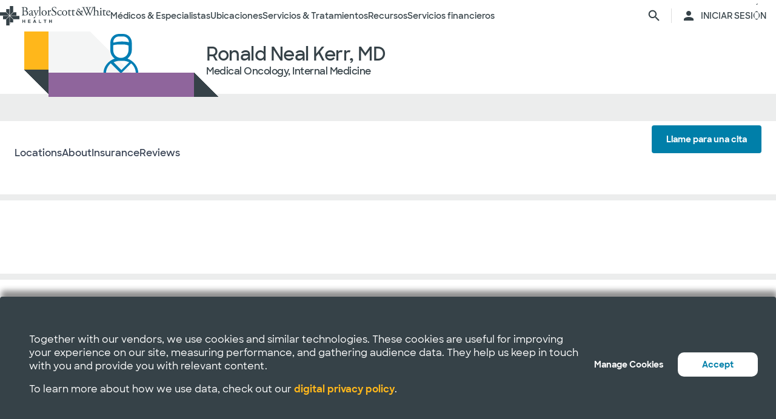

--- FILE ---
content_type: text/html; charset=utf-8
request_url: https://salud.bswhealth.com/physician/ronald-kerr
body_size: 29649
content:
<html class="no-js" lang="en"><!--<![endif]--><head bablic-status="loaded">
<style bablic-exclude id="bablicDefault">input{display:inline-block;}</style><link href="/-/media/feature/experience-accelerator/bootstrap-4/bootstrap-4/styles/optimized-min.css?t=20220412T182613Z" rel="stylesheet"><link href="/-/media/base-themes/bsw-core-libraries/styles/optimized-min.css?t=20220622T142639Z" rel="stylesheet"><link href="/-/media/base-themes/main-theme/styles/optimized-min.css?t=20220412T182616Z" rel="stylesheet"><link href="/-/media/themes/bsw/bswhealth/com/styles/optimized-min.css?t=20251016T142604Z" rel="stylesheet">
<!--<link rel="preconnect" href="//www.google-analytics.com" crossorigin="anonymous">
<link rel="dns-prefetch" href="//www.google-analytics.com" crossorigin="anonymous">
<link rel="preconnect" href="//www.googletagmanager.com" crossorigin="anonymous">
<link rel="dns-prefetch" href="//www.googletagmanager.com" crossorigin="anonymous">-->
<link rel="preconnect" href="//bswcdndesign-prod.bswhealth.com" crossorigin="anonymous">
<link rel="dns-prefetch" href="//bswcdndesign-prod.bswhealth.com" crossorigin="anonymous">
<link rel="preconnect" href="//wadcdn.azureedge.net" crossorigin="anonymous">
<link rel="dns-prefetch" href="//wadcdn.azureedge.net" crossorigin="anonymous">
<link rel="preconnect" href="//bswh-p-001.sitecorecontenthub.cloud" crossorigin="anonymous">
<link rel="dns-prefetch" href="//bswh-p-001.sitecorecontenthub.cloud" crossorigin="anonymous">
<link rel="preconnect" href="//munchkin.marketo.net" crossorigin="anonymous">
<link rel="dns-prefetch" href="//munchkin.marketo.net" crossorigin="anonymous">



<link rel="prefetch" href="https://bswcdndesign-prod.bswhealth.com/content/icons/bsw-icons.css">
<link rel="prefetch" href="https://wadcdn.azureedge.net/bswhealth/com/sitecore/sitecore.css">
<!--<link rel="prefetch" href="https://www.google-analytics.com/gtm/optimize.js?id=GTM-NWMN4NX" >
<link rel="prefetch" href="https://www.google-analytics.com/analytics.js" >
<link rel="preload" as="image" href="https://bswh-p-001-delivery.sitecorecontenthub.cloud/api/public/content/c5edf903a57a4f54a34fe9882c3e967d?v=e5fd14ea" type="image/webp"/>-->


    
    


    <title>Ronald neal kerr, md |  Baylor Scott & White Health</title>


<link rel="canonical" href="https://www.bswhealth.com/physician/ronald-kerr">
<meta property="og:url" content="https://salud.bswhealth.com/physician/ronald-kerr">

<link rel="alternate" hreflang="x-default" href="https://www.bswhealth.com/physician/ronald-kerr" class="bablic-hreflang" bablic-exclude>
<link rel="alternate" hreflang="es-us" href="https://salud.bswhealth.com/physician/ronald-kerr" class="bablic-hreflang" bablic-exclude>




    <link href="/-/media/project/bsw/sites/bswhealth/favicon.ico" rel="shortcut icon">



<script>
var logger= "https://andylitics.bswapi.com/api/SaveToActivityLog?code=OHXqgD/Ov5ooxC2syCHfpLkt2scpUkqHEd7VRiEnoVkfYI8SmyBNsA=="
</script>
    
        
        
            <meta name="robots" content="index,follow">
        
        
    
    <meta name="og:title" content="Ronald neal kerr, md |  Baylor Scott & White Health">
   
    
    
        
        
        
            <meta property="og:site_name" content="Bsw salud">
        
        
            <meta property="og:type" content="website">
        
    
    
    
    


  
    <script src="https://cdn.amplitude.com/script/3581c29ce122aaeb8508aa7a04d10c1d.experiment.js"></script>
  







<meta property="twitter:title" content="Ronald neal kerr, md |  Baylor Scott & White Health"><meta property="twitter:card" content="summary_large_image">

    <meta name="viewport" content="width=device-width, initial-scale=1">


<meta name="google" content="notranslate">
<meta name="msvalidate.01" content="F50CF3208C90370FFE61D3108475299D">
<meta name="google-site-verification" content="0VPuO-VbqG9FR0o78LzFRq-91brCpB6A-0jxGwMno3Y">
<meta name="p:domain_verify" content="f45012bd63edfae315d7a34ab3423dcd">


        <!-- Google Tag Manager -->
        <script>
            (function (w, d, s, l, i) {
                w[l] = w[l] || []; w[l].push({
                    'gtm.start': new Date().getTime(), event: 'gtm.js'
                });
                var f = d.getElementsByTagName(s)[0], j = d.createElement(s), dl = l != 'dataLayer' ? '&l=' + l : '';
                j.async = true; j.src = 'https://gtm.bswhealth.com/gtm.js?id=' + i + dl + '&gtm_auth=xnS_BhkZ8jmvG7mkY8jxNQ&gtm_preview=env-2&gtm_cookies_win=x'; f.parentNode.insertBefore(j, f);
            })(window, document, 'script', 'dataLayer', 'GTM-PGCTTH');</script>
        <!-- End Google Tag Manager -->


<style type="text/css" id="bablic_font_css" bablic-exclude>.bablic-hide-all,.bablic-hide-es{display:none !important;} </style></head>
<body class="mobile-device bodyclass">
    


<!-- Google Tag Manager (noscript) -->
        <noscript>
            <iframe title="Google Tag Manager" src="https://gtm.bswhealth.com/ns.html?id=GTM-PGCTTH&gtm_auth=xnS_BhkZ8jmvG7mkY8jxNQ&gtm_preview=env-2&gtm_cookies_win=x"
                height="0" width="0" style="display: none; visibility: hidden" aria-hidden="true"></iframe>
        </noscript>
<!-- End Google Tag Manager (noscript) -->
    
<!-- #wrapper -->
<div id="wrapper">
    <!-- #header -->
    <header>
        <div id="header" class="container-fluid">
            <div class="row">
    <div class="component componentcontainer alert global collapsible">
        <div class="component-content">
        </div>
    </div>
    <div class="component header-ref col-12">
      






    

    

    

    

    

    

    
    



    






<!-- <link rel="stylesheet" href="https://wadcdn.azureedge.net/bswhealth/com/siteassets/SubsiteStyles/bswh-global-header.css" /> -->


<link rel="stylesheet" href="/-/media/project/bsw/sites/bswhealth/styles/bswh-global-header.css?v=40">







<div class="global-multi-header" id="global-multi-header" data-sticky="false">
    <!-- Always needs to render but is hidden by CSS. -->
    <a class="skip-to-content-link" href="#bswh-breadcrumbs" id="skip-to-content-link" data-analytics-element="global_nav_header" onclick="skipToContentHandler(event)">        Saltar al contenido    </a>
    <!--
        Mobile Header: Always needed.
    -->
    <div class="header__generic header__mobile" id="header-mobile">
        <div class="header__generic--inner">
            
                <div class="header__side provoker">
                    <button class="main-menu-provoker" id="mobile-menu-provoker" onclick="toggleMainMenuHandler()">
                        <div class="nav__hamburger">
                            <span></span>
                        </div>
                    </button>
                </div>
            
            <div class="header__side logo">
                <div class="header__logo mobile">
                    
                    
                    <a class="header__logo_link" href="/" data-analytics-element="global_nav_header" aria-label="Página de inicio de Baylor Scott & White Health">
                        <img src="/-/media/project/bsw/sites/bswhealth/bswh-icon-gray.svg?iar=0&hash=87EEB25FFFFDF064CB39FF4231C9AA85" alt>
                    </a>
                </div>
            </div>
            
                <div class="header__side header__actions_extra search" data-open="false">
                    <a href="javascript:void(0)" onclick="chooseItemHandler(event, 'searchdrawer-system')" class="header__link search" data-analytics-element="global_nav_header" aria-label="página de búsqueda">
                        <i class="icon bsw-icon__brand--small bsw-icon-search"></i>
                        <i class="icon bsw-icon__brand--small bsw-icon-x" style="display: none"></i>
                    </a>
                </div>
            
        </div>
    </div>
    <div class="header__container scroll-container" id="headers-all">
        <!--
            System/Utility Header: Always needed and is controlled by
            CSS to adjust how it will display.
        -->
        
        <div class="header__generic header__system system typical" id="header-system" data-type="system" data-utility="false">
            <div class="header__generic--inner">
                
                    <div class="header__side provoker">
                        <button class="main-menu-provoker" id="system-menu-provoker" onclick="toggleMenuHandler('system-nav')" aria-label="activar la navegación del sistema">
                            <div class="nav__hamburger">
                                <span></span>
                            </div>
                        </button>
                    </div>
                

                
                <div class="header__side logo">
                    <div class="header__logo">
                        <a class="header__logo_link bswhealth" href="/" data-analytics-element="global_nav_header" aria-label="Página de inicio de Baylor Scott & White Health">
                            <span class="full-logo"><img src="/-/media/project/bsw/sites/bswhealth/logo-bswh-full.svg?iar=0&hash=424B6CDDE58170BA3043E0E64B9C404E" alt></span>

                            
                                <span class="only-icon"><img src="/-/media/project/bsw/sites/bswhealth/bswh-icon-gray.svg?iar=0&hash=87EEB25FFFFDF064CB39FF4231C9AA85" alt></span>
                                
                                <span class="only-icon-invert">
                                    <img src="/-/media/project/bsw/sites/bswhealth/bswh-icon-white.svg" alt="Logotipo de Baylor Scott & White Health">
                                </span>
                                <span class="full-logo-invert">
                                    <img src="/-/media/project/bsw/sites/bswhealth/bswh-logo-white.svg" alt="Logotipo de Baylor Scott & White Health">
                                </span>
                            

                        </a>
                    </div>
                    
                        <button class="main-menu-provoker menu-toggle " onclick="toggleNavSectionHandler(event, 'system-nav')" id="toggle-microsite" aria-label="activar la navegación del sistema">
                            <i class="icon bsw-icon__brand--small bsw-icon-chevron-down"></i>
                        </button>
                    
                </div>
                
                    <div class="header__nav__container " id="system-nav" data-open="false">
                        <nav class="scroll-container">
                            <ul>
                            
                                <li class="header__link--container">
                                    
                                    <a class="header__link" href="javascript:void(0)" data-analytics-element="global_nav_header_open-menu" onclick="chooseItemHandler(event, 'doctorsspecialists-system')">                                        Médicos & Especialistas                                        <i class="icon bsw-icon__brand--small bsw-icon-chevron-right"></i>
                                    </a>
                                    <div class="header__link--marker"></div>
                                </li>
                            
                                <li class="header__link--container">
                                    
                                    <a class="header__link" href="javascript:void(0)" data-analytics-element="global_nav_header_open-menu" onclick="chooseItemHandler(event, 'locations-system')">                                        Ubicaciones                                        <i class="icon bsw-icon__brand--small bsw-icon-chevron-right"></i>
                                    </a>
                                    <div class="header__link--marker"></div>
                                </li>
                            
                                <li class="header__link--container">
                                    
                                    <a class="header__link" href="javascript:void(0)" data-analytics-element="global_nav_header_open-menu" onclick="chooseItemHandler(event, 'servicestreatments-system')">                                        Servicios & Tratamientos                                        <i class="icon bsw-icon__brand--small bsw-icon-chevron-right"></i>
                                    </a>
                                    <div class="header__link--marker"></div>
                                </li>
                            
                                <li class="header__link--container">
                                    
                                    <a class="header__link" href="javascript:void(0)" data-analytics-element="global_nav_header_open-menu" onclick="chooseItemHandler(event, 'resources-system')">                                        Recursos                                        <i class="icon bsw-icon__brand--small bsw-icon-chevron-right"></i>
                                    </a>
                                    <div class="header__link--marker"></div>
                                </li>
                            
                                <li class="header__link--container">
                                    
                                    <a class="header__link" href="javascript:void(0)" data-analytics-element="global_nav_header_open-menu" onclick="chooseItemHandler(event, 'financialservices-system')">                                        Servicios financieros                                        <i class="icon bsw-icon__brand--small bsw-icon-chevron-right"></i>
                                    </a>
                                    <div class="header__link--marker"></div>
                                </li>
                            
                            </ul>
                        </nav>
                    </div>
                
                <div class="header__side header__actions_extra search_account">
                    
                        <a class="header__link" href="javascript:void(0)" onclick="chooseItemHandler(event, 'searchdrawer-system')" data-analytics-element="global_nav_header" aria-label="página de búsqueda">
                            <i class="icon bsw-icon__brand--small bsw-icon-search"></i>
                            <i class="icon bsw-icon__brand--small bsw-icon-x" style="display: none"></i>
                        </a>
                    
                    <div class="line__vertical"></div>
                    
                        <a class="header__link" href="https://my.bswhealth.com/login" target="_blank" rel="noopener noreferrer" data-analytics-element="global_nav_header">
                            <i class="icon bsw-icon__brand--small bsw-icon-account"></i>
                            <span class="desktop-only header__text-log-in">INICIAR SESIÓN</span>
                        </a>
                    
                </div>
                <div class="header__side header__close_menu_mega">
                    <button data-analytics-element="global_nav_header-close-menu" class="header__close_menu_mega--button" onclick="chooseItemHandler(event)" aria-label="cerrar el menú mega">
                        <i class="icon bsw-icon__brand--small bsw-icon-x"></i>
                    </button>
                </div>
            </div>
        </div>

        <!--
            Microsite/LoB Header: Only needed when on a microsite.

            If it's a microsite, data-type should be set to
            `microsite`. If it's a subsite, it should be set to
            `subsite`.
        -->
        

        <!-- Always needs to render to show when in mobile -->
        <div class="header__actions__main">
            <ul>
                <li>
                    <p>
                        <a href="https://my.bswhealth.com/login" class="full-link" target="_blank" data-analytics-element="global_nav_header" rel="noopener noreferrer">
                            <i class="icon bsw-icon__brand--small bsw-icon-account"></i>                            Inicia sesión en MyBSWHealth                        </a>
                    </p>
                </li>
                <li>
                    <p>¿Necesitas ayuda? <a data-analytics-element="global_nav_header" href="/contact-us#chat-online">Habla con nosotros</a></p>
                </li>
            </ul>
        </div>
    </div>
    <!--
        MegaMenu/Sub-Header: Used to house all sub-menus for different
        headers.

        Make sure to set the `data-type` attribute on the
        `.header__menu__mega__container` to either `system` or
        `microsite` to ensure the correct menu is displayed when
        the menu is toggled.
    -->
    <div class="header__menu__mega" id="mega-menu">
        
        
            
            <div class="header__menu__mega__container doctorsspecialists" data-type="system" data-utility="false">
                <style>
                    header .header__menu__mega .header__menu__mega__container.doctorsspecialists {
                        --content-column-count: 3
                    }
                </style>
                <!--
                    Radio needs to match what was passed in the handler in the header
                    to show the right set of links.
                -->
                <input type="radio" id="doctorsspecialists-system" name="menu-group" tabindex="0">
                <div class="header__menu__mega__container--inner">
                    <div class="header__menu__mega__container_header">
                        <div class="header__menu__mega__container_header--inner">
                            <button data-analytics-element="global_nav_header-close-menu" onclick="chooseItemHandler(event, 'doctorsspecialists-system')">
                                <i class="icon bsw-icon__brand--small bsw-icon-chevron-left"></i>
                            </button>
                            <p>Médicos & Especialistas</p>
                        </div>
                    </div>
                    <div class="scroll-container">
                        <div class="inner">
                            
                            
                                
                                
                                        <div class="component">
       

    
    <div class="header__menu__mega__container_list">
        
            <div class="header__menu__mega__container_list--header">
                <p id="primarycaredoctors--header">                                            Médicos de atención primaria                                    </p>
            </div>
        
        <ul class="header__menu__mega__container_list--sub">
            
                
                    
                    <li>
                        <p>
                            <a href="/doctors/primary-care-provider?distance=25&sortBy=NextAvailableAppointment&keyword=Family+Medicine&vector=specialty" data-analytics-element="global_nav_header" onclick="linkActivationHandler(event)" title="Medicina Familiar">
                                <strong>Medicina Familiar</strong>
                            </a>
                        </p>
                        
                            <p>Cuide de todas las edades de su familia.</p>
                        
                    </li>
                
            
                
                    
                    <li>
                        <p>
                            <a href="/doctors/obstetrics-and-gynecology?keyword=Obstetrics+and+Gynecology&vect=specialty&dist=25&sD=NextAvailableAppointment" data-analytics-element="global_nav_header" onclick="linkActivationHandler(event)" title="OBGYN">
                                <strong>OBGYN</strong>
                            </a>
                        </p>
                        
                            <p>Atención especializada para la salud de la mujer, incluido el embarazo. </p>
                        
                    </li>
                
            
                
                    
                    <li>
                        <p>
                            <a href="/doctors/pediatrics?keyword=Pediatrics&vect=specialtyGroupName&dist=25&sD=NextAvailableAppointment" data-analytics-element="global_nav_header" onclick="linkActivationHandler(event)" title="Pediatría">
                                <strong>Pediatría</strong>
                            </a>
                        </p>
                        
                            <p>Cuidado de niños, desde bebés hasta adolescentes. </p>
                        
                    </li>
                
            
                
                    
                    <li>
                        <p>
                            <a href="https://salud.bswhealth.com/doctors/primary-care-provider" data-analytics-element="global_nav_header" onclick="linkActivationHandler(event)" title="Todos los médicos de atención primaria">
                                <strong>Todos los médicos de atención primaria</strong>
                            </a>
                        </p>
                        
                            <p>Proveedores de cuidados regulares de bienestar y tratamiento de afecciones o lesiones comunes.</p>
                        
                    </li>
                
            
        </ul>
    </div>
   
    </div>

                                
                                
                                
                            
                                
                                
                                        <div class="component">
       

    
    <div class="header__menu__mega__container_list">
        
            <div class="header__menu__mega__container_list--header">
                <p id="specialists--header">                                            Especialistas                                    </p>
            </div>
        
        <ul class="header__menu__mega__container_list--sub">
            
                
                    
                    <li>
                        <p>
                            <a href="/doctors/cardiology?distance=10&sortBy=NextAvailableAppointment&keyword=Cardiology&vector=specialtyGroupName" data-analytics-element="global_nav_header" onclick="linkActivationHandler(event)" title="Cardiología">
                                <strong>Cardiología</strong>
                            </a>
                        </p>
                        
                            <p>Atención cardiaca y vascular integral y avanzada.</p>
                        
                    </li>
                
            
                
                    
                    <li>
                        <p>
                            <a href="/doctors/gastroenterology" data-analytics-element="global_nav_header" onclick="linkActivationHandler(event)" title="Gastroenterología">
                                <strong>Gastroenterología</strong>
                            </a>
                        </p>
                        
                            <p>Cuidado de las afecciones digestivas.</p>
                        
                    </li>
                
            
                
                    
                    <li>
                        <p>
                            <a href="/doctors/orthopedics?distance=10&keyword=Orthopedic+Surgery&vector=specialtyGroupName&sortBy=NextAvailableAppointment" data-analytics-element="global_nav_header" onclick="linkActivationHandler(event)" title="Ortopedía">
                                <strong>Ortopedía</strong>
                            </a>
                        </p>
                        
                            <p>Cuide la salud de huesos y articulaciones.</p>
                        
                    </li>
                
            
                
                    
                    <li>
                        <p>
                            <a href="/doctors/neurology?distance=25&sortBy=NextAvailableAppointment&keyword=Neurology&vector=specialtyGroupName" data-analytics-element="global_nav_header" onclick="linkActivationHandler(event)" title="Neurología">
                                <strong>Neurología</strong>
                            </a>
                        </p>
                        
                            <p>Atención a los trastornos cerebrales y de la columna vertebral.</p>
                        
                    </li>
                
            
        </ul>
    </div>
   
    </div>

                                
                                
                                
                            
                                
                                        <div class="component promo1">
        <div class="component-content">

    
    <div class="header__menu__mega__container_list--image">
        <div class="header__menu__mega__container_list--image--inner">
            <a class="image-link" href="/doctors">
                <img stylelabs-content-id="820999" thumbnailsrc="https://bswh-p-001.sitecorecontenthub.cloud/api/gateway/820999/thumbnail" src="https://bswh-p-001.sitecorecontenthub.cloud/api/public/content/552c2a19e52743b39d9b1524df9826fb?v=2f413cdc" mediaid stylelabs-content-type="Image" alt height="600" width="800" vspace hspace format>
            </a>
            <p>
                <a class="arrow-link" href="/doctors" data-analytics-element="global_nav_header" onclick="linkActivationHandler(event)" title="Ver a todos los médicos">
                    <strong>                        Ver a todos los médicos                    </strong>
                </a>
            </p>
        </div>
    </div>
        </div>
    </div>

                                
                                
                                
                                
                            
                        </div>
                    </div>
                </div>
            </div>
        
            
            <div class="header__menu__mega__container locations" data-type="system" data-utility="false">
                <style>
                    header .header__menu__mega .header__menu__mega__container.locations {
                        --content-column-count: 3
                    }
                </style>
                <!--
                    Radio needs to match what was passed in the handler in the header
                    to show the right set of links.
                -->
                <input type="radio" id="locations-system" name="menu-group" tabindex="0">
                <div class="header__menu__mega__container--inner">
                    <div class="header__menu__mega__container_header">
                        <div class="header__menu__mega__container_header--inner">
                            <button data-analytics-element="global_nav_header-close-menu" onclick="chooseItemHandler(event, 'locations-system')">
                                <i class="icon bsw-icon__brand--small bsw-icon-chevron-left"></i>
                            </button>
                            <p>Ubicaciones</p>
                        </div>
                    </div>
                    <div class="scroll-container">
                        <div class="inner">
                            
                            
                                
                                
                                        <div class="component">
       

    
    <div class="header__menu__mega__container_list">
        
        <ul class="header__menu__mega__container_list--sub">
            
                
                    
                    <li>
                        <p>
                            <a href="/locations/clinic" data-analytics-element="global_nav_header" onclick="linkActivationHandler(event)" title="Clínicas">
                                <strong>Clínicas</strong>
                            </a>
                        </p>
                        
                            <p>Lugares que ofrecen atención especializada y consultas, como los consultorios médicos.</p>
                        
                    </li>
                
            
                
                    
                    <li>
                        <p>
                            <a href="/locations/clinical-group" data-analytics-element="global_nav_header" onclick="linkActivationHandler(event)" title="Grupos clínicos">
                                <strong>Grupos clínicos</strong>
                            </a>
                        </p>
                        
                            <p>Grupos con varias sedes que ofrecen atención especializada.</p>
                        
                    </li>
                
            
                
                    
                    <li>
                        <p>
                            <a href="/locations/emergency-room" data-analytics-element="global_nav_header" onclick="linkActivationHandler(event)" title="Salas de urgencias">
                                <strong>Salas de urgencias</strong>
                            </a>
                        </p>
                        
                            <p>Lugares que proporcionan atención inmediata para traumatismos y otras necesidades médicas de moderadas a graves. </p>
                        
                    </li>
                
            
                
                    
                    <li>
                        <p>
                            <a href="/locations/fitness-and-wellness" data-analytics-element="global_nav_header" onclick="linkActivationHandler(event)" title="Fitness y bienestar">
                                <strong>Fitness y bienestar</strong>
                            </a>
                        </p>
                        
                            <p>Locales que ofrecen opciones de salud y bienestar.</p>
                        
                    </li>
                
            
                
                    
                    <li>
                        <p>
                            <a href="/locations/hospital" data-analytics-element="global_nav_header" onclick="linkActivationHandler(event)" title="Hospitales">
                                <strong>Hospitales</strong>
                            </a>
                        </p>
                        
                            <p>Centros que disponen de varios departamentos para la atención de pacientes hospitalizados, de servicio completo, de especialidades y de urgencias 24/7.</p>
                        
                    </li>
                
            
        </ul>
    </div>
   
    </div>

                                
                                
                                
                            
                                
                                
                                        <div class="component">
       

    
    <div class="header__menu__mega__container_list">
        
        <ul class="header__menu__mega__container_list--sub">
            
                
                    
                    <li>
                        <p>
                            <a href="/locations/imaging-center" data-analytics-element="global_nav_header" onclick="linkActivationHandler(event)" title="Centros de Imágenes">
                                <strong>Centros de Imágenes</strong>
                            </a>
                        </p>
                        
                            <p>Centros que ofrecen radiografías, resonancias magnéticas o tomografías computarizadas.</p>
                        
                    </li>
                
            
                
                    
                    <li>
                        <p>
                            <a href="/locations/pharmacy" data-analytics-element="global_nav_header" onclick="linkActivationHandler(event)" title="Farmacias">
                                <strong>Farmacias</strong>
                            </a>
                        </p>
                        
                            <p>Locales que dispensan recetas y otros medicamentos y dispositivos médicos. </p>
                        
                    </li>
                
            
                
                    
                    <li>
                        <p>
                            <a href="/locations/rehabilitation" data-analytics-element="global_nav_header" onclick="linkActivationHandler(event)" title="Rehabilitación">
                                <strong>Rehabilitación</strong>
                            </a>
                        </p>
                        
                            <p>Lugares que ofrecen recuperación tras procedimientos médicos o enfermedades. </p>
                        
                    </li>
                
            
                
                    
                    <li>
                        <p>
                            <a href="/locations/surgery-center" data-analytics-element="global_nav_header" onclick="linkActivationHandler(event)" title="Centros quirúrgicos">
                                <strong>Centros quirúrgicos</strong>
                            </a>
                        </p>
                        
                            <p>Ubicación que proporciona atención quirúrgica especializada. </p>
                        
                    </li>
                
            
                
                    
                    <li>
                        <p>
                            <a href="/locations/urgent-care" data-analytics-element="global_nav_header" onclick="linkActivationHandler(event)" title="Atención de urgencias">
                                <strong>Atención de urgencias</strong>
                            </a>
                        </p>
                        
                            <p>Lugares que prestan atención a afecciones que no ponen en peligro la vida y que requieren un tratamiento inmediato. </p>
                        
                    </li>
                
            
        </ul>
    </div>
   
    </div>

                                
                                
                                
                            
                                
                                        <div class="component promo1">
        <div class="component-content">

    
    <div class="header__menu__mega__container_list--image">
        <div class="header__menu__mega__container_list--image--inner">
            <a class="image-link" href="/locations">
                <img stylelabs-content-id="821000" thumbnailsrc="https://bswh-p-001.sitecorecontenthub.cloud/api/gateway/821000/thumbnail" src="https://bswh-p-001.sitecorecontenthub.cloud/api/public/content/b28d715181544801baa2e7d04f5b86c6?v=b5538ebd" mediaid stylelabs-content-type="Image" alt height="600" width="800" vspace hspace format>
            </a>
            <p>
                <a class="arrow-link" href="/locations" data-analytics-element="global_nav_header" onclick="linkActivationHandler(event)" title="Ver todos los lugares">
                    <strong>                        Ver todos los lugares                    </strong>
                </a>
            </p>
        </div>
    </div>
        </div>
    </div>

                                
                                
                                
                                
                            
                        </div>
                    </div>
                </div>
            </div>
        
            
            <div class="header__menu__mega__container servicestreatments" data-type="system" data-utility="false">
                <style>
                    header .header__menu__mega .header__menu__mega__container.servicestreatments {
                        --content-column-count: 2
                    }
                </style>
                <!--
                    Radio needs to match what was passed in the handler in the header
                    to show the right set of links.
                -->
                <input type="radio" id="servicestreatments-system" name="menu-group" tabindex="0">
                <div class="header__menu__mega__container--inner">
                    <div class="header__menu__mega__container_header">
                        <div class="header__menu__mega__container_header--inner">
                            <button data-analytics-element="global_nav_header-close-menu" onclick="chooseItemHandler(event, 'servicestreatments-system')">
                                <i class="icon bsw-icon__brand--small bsw-icon-chevron-left"></i>
                            </button>
                            <p>Servicios & Tratamientos</p>
                        </div>
                    </div>
                    <div class="scroll-container">
                        <div class="inner">
                            
                            
                                
                                
                                        <div class="component">
       

    
    <div class="header__menu__mega__container_list">
        
            <div class="header__menu__mega__container_list--header">
                <p id="services--header">                                            Servicios                                    </p>
            </div>
        
        <ul class="header__menu__mega__container_list--sub">
            
                
                    
                    <li>
                        <p>
                            <a href="/specialties/same-day-care" data-analytics-element="global_nav_header" onclick="linkActivationHandler(event)" title="Obtenga atención el mismo día">
                                <strong>Obtenga atención el mismo día</strong>
                            </a>
                        </p>
                        
                            <p>Elija los cuidados adecuados para sus necesidades menores.</p>
                        
                    </li>
                
            
                
                    
                    <li>
                        <p>
                            <a href="/specialties/cancer-care" data-analytics-element="global_nav_header" onclick="linkActivationHandler(event)" title="Cuidados del cáncer">
                                <strong>Cuidados del cáncer</strong>
                            </a>
                        </p>
                        
                            <p>Explore las opciones de cuidados para luchar contra el cáncer a su manera.</p>
                        
                    </li>
                
            
                
                    
                    <li>
                        <p>
                            <a href="/specialties/heart-and-vascular-care" data-analytics-element="global_nav_header" onclick="linkActivationHandler(event)" title="Cuidado del corazón y vascular">
                                <strong>Cuidado del corazón y vascular</strong>
                            </a>
                        </p>
                        
                            <p>Infórmese sobre las opciones de atención para afecciones cardiacas y vasculares.</p>
                        
                    </li>
                
            
                
                    
                    <li>
                        <p>
                            <a href="/specialties/orthopedics" data-analytics-element="global_nav_header" onclick="linkActivationHandler(event)" title="Cuidado ortopédico">
                                <strong>Cuidado ortopédico</strong>
                            </a>
                        </p>
                        
                            <p>Obtenga opciones de cuidados para afecciones articulares y óseas.</p>
                        
                    </li>
                
            
                
                    
                    <li>
                        <p>
                            <a href="/specialties/neuroscience" data-analytics-element="global_nav_header" onclick="linkActivationHandler(event)" title="Neurociencia">
                                <strong>Neurociencia</strong>
                            </a>
                        </p>
                        
                            <p>Encuentre cuidados avanzados para su cerebro y columna vertebral.</p>
                        
                    </li>
                
            
                
                    
                    <li>
                        <p>
                            <a href="/patient-tools/symptom-checker" data-analytics-element="global_nav_header" onclick="linkActivationHandler(event)" title="Comprobador de síntomas">
                                <strong>Comprobador de síntomas</strong>
                            </a>
                        </p>
                        
                            <p>Hable de sus síntomas para encontrar la atención adecuada.</p>
                        
                    </li>
                
            
                
                    
                    <li>
                        <p>
                            <a href="/specialties" data-analytics-element="global_nav_header" onclick="linkActivationHandler(event)" title="Todos los servicios">
                                <strong>Todos los servicios</strong>
                            </a>
                        </p>
                        
                            <p>Consulte todos los servicios que ofrece Baylor Scott & White.</p>
                        
                    </li>
                
            
        </ul>
    </div>
   
    </div>

                                
                                
                                
                            
                                
                                
                                        <div class="component">
       

    
    <div class="header__menu__mega__container_list">
        
            <div class="header__menu__mega__container_list--header">
                <p id="treatmentsandscreenings--header">                                            Tratamientos y revisiones                                    </p>
            </div>
        
        <ul class="header__menu__mega__container_list--sub">
            
                
                    
                    <li>
                        <p>
                            <a href="/treatments-and-procedures/cancer-screenings" data-analytics-element="global_nav_header" onclick="linkActivationHandler(event)" title="Exámenes de detección de cáncer">
                                <strong>Exámenes de detección de cáncer</strong>
                            </a>
                        </p>
                        
                            <p>Descubra las opciones de detección precoz del cáncer.</p>
                        
                    </li>
                
            
                
                    
                    <li>
                        <p>
                            <a href="/treatments-and-procedures/colonoscopy" data-analytics-element="global_nav_header" onclick="linkActivationHandler(event)" title="Colonoscopia">
                                <strong>Colonoscopia</strong>
                            </a>
                        </p>
                        
                            <p>Infórmese sobre el procedimiento y sus opciones de cribado. </p>
                        
                    </li>
                
            
                
                    
                    <li>
                        <p>
                            <a href="/specialties/imaging-and-radiology/mammogram-and-breast-imaging" data-analytics-element="global_nav_header" onclick="linkActivationHandler(event)" title="Mamograma">
                                <strong>Mamograma</strong>
                            </a>
                        </p>
                        
                            <p>Explore las opciones de diagnóstico por imagen y sus opciones de cribado.</p>
                        
                    </li>
                
            
                
                    
                    <li>
                        <p>
                            <a href="/specialties/imaging-and-radiology" data-analytics-element="global_nav_header" onclick="linkActivationHandler(event)" title="Formación de imágenes y radiología">
                                <strong>Formación de imágenes y radiología</strong>
                            </a>
                        </p>
                        
                            <p>Descubra los servicios de diagnóstico por imagen y radiología que ofrece Baylor Scott & White.</p>
                        
                    </li>
                
            
                
                    
                    <li>
                        <p>
                            <a href="/specialties/surgery" data-analytics-element="global_nav_header" onclick="linkActivationHandler(event)" title="Surgery">
                                <strong>Surgery</strong>
                            </a>
                        </p>
                        
                            <p>Infórmese sobre los diferentes tipos de opciones quirúrgicas que ofrece Baylor Scott & White.</p>
                        
                    </li>
                
            
                
                    
                    <li>
                        <p>
                            <a href="/treatments-and-procedures" data-analytics-element="global_nav_header" onclick="linkActivationHandler(event)" title="Todos los tratamientos y revisiones">
                                <strong>Todos los tratamientos y revisiones</strong>
                            </a>
                        </p>
                        
                            <p>Consulte todos los tratamientos y pruebas de detección que ofrece Baylor Scott & White.</p>
                        
                    </li>
                
            
        </ul>
    </div>
   
    </div>

                                
                                
                                
                            
                        </div>
                    </div>
                </div>
            </div>
        
            
            <div class="header__menu__mega__container resources" data-type="system" data-utility="false">
                <style>
                    header .header__menu__mega .header__menu__mega__container.resources {
                        --content-column-count: 3
                    }
                </style>
                <!--
                    Radio needs to match what was passed in the handler in the header
                    to show the right set of links.
                -->
                <input type="radio" id="resources-system" name="menu-group" tabindex="0">
                <div class="header__menu__mega__container--inner">
                    <div class="header__menu__mega__container_header">
                        <div class="header__menu__mega__container_header--inner">
                            <button data-analytics-element="global_nav_header-close-menu" onclick="chooseItemHandler(event, 'resources-system')">
                                <i class="icon bsw-icon__brand--small bsw-icon-chevron-left"></i>
                            </button>
                            <p>Recursos</p>
                        </div>
                    </div>
                    <div class="scroll-container">
                        <div class="inner">
                            
                            
                                
                                
                                        <div class="component">
       

    
    <div class="header__menu__mega__container_list">
        
            <div class="header__menu__mega__container_list--header">
                <p id="education--header">                                            Educación                                    </p>
            </div>
        
        <ul class="header__menu__mega__container_list--sub">
            
                
                    
                    <li>
                        <p>
                            <a href="/conditions" data-analytics-element="global_nav_header" onclick="linkActivationHandler(event)" title="Condiciones">
                                <strong>Condiciones</strong>
                            </a>
                        </p>
                        
                            <p>Consulte las afecciones que atiende Baylor Scott & White.</p>
                        
                    </li>
                
            
                
                    
                    <li>
                        <p>
                            <a href="/blog" data-analytics-element="global_nav_header" onclick="linkActivationHandler(event)" title="Scrubbing in Blog">
                                <strong>Scrubbing in Blog</strong>
                            </a>
                        </p>
                        
                            <p>Explore artículos sobre temas populares de salud y bienestar.</p>
                        
                    </li>
                
            
                
                    
                    <li>
                        <p>
                            <a href="/classes-and-events" data-analytics-element="global_nav_header" onclick="linkActivationHandler(event)" title="Clases y eventos">
                                <strong>Clases y eventos</strong>
                            </a>
                        </p>
                        
                            <p>Encuentre clases y eventos cerca de usted.</p>
                        
                    </li>
                
            
                
                    
                    <li>
                        <p>
                            <a href="/patient-tools/webinars" data-analytics-element="global_nav_header" onclick="linkActivationHandler(event)" title="Seminarios web">
                                <strong>Seminarios web</strong>
                            </a>
                        </p>
                        
                            <p>Vea los temas de los próximos seminarios web y regístrese para participar.</p>
                        
                    </li>
                
            
        </ul>
    </div>
   
    </div>

                                
                                
                                
                            
                                
                                
                                        <div class="component">
       

    
    <div class="header__menu__mega__container_list">
        
            <div class="header__menu__mega__container_list--header">
                <p id="patientinformation--header">                                            Información del paciente                                    </p>
            </div>
        
        <ul class="header__menu__mega__container_list--sub">
            
                
                    
                    <li>
                        <p>
                            <a href="/patient-tools/advance-directives" data-analytics-element="global_nav_header" onclick="linkActivationHandler(event)" title="Directivas avanzadas">
                                <strong>Directivas avanzadas</strong>
                            </a>
                        </p>
                        
                            <p>Prepárese para su futuro documentando sus deseos.</p>
                        
                    </li>
                
            
                
                    
                    <li>
                        <p>
                            <a href="/patient-tools/registration-and-billing/pre-registration" data-analytics-element="global_nav_header" onclick="linkActivationHandler(event)" title="Pre-registro">
                                <strong>Pre-registro</strong>
                            </a>
                        </p>
                        
                            <p>Rellene los formularios necesarios y presente los documentos para su próximo procedimiento.</p>
                        
                    </li>
                
            
                
                    
                    <li>
                        <p>
                            <a href="/patient-tools/request-copies-of-your-medical-records" data-analytics-element="global_nav_header" onclick="linkActivationHandler(event)" title="Registros médicos">
                                <strong>Registros médicos</strong>
                            </a>
                        </p>
                        
                            <p>Solicite su historial médico.</p>
                        
                    </li>
                
            
        </ul>
    </div>
   
    </div>

                                
                                
                                
                            
                                
                                
                                        <div class="component">
       

    
    <div class="header__menu__mega__container_list">
        
            <div class="header__menu__mega__container_list--header">
                <p id="medicalprofessionals--header">                                            Profesionales médicos                                    </p>
            </div>
        
        <ul class="header__menu__mega__container_list--sub">
            
                
                    
                    <li>
                        <p>
                            <a href="/medical-professionals" data-analytics-element="global_nav_header" onclick="linkActivationHandler(event)" title="Profesionales médicos a domicilio">
                                <strong>Profesionales médicos a domicilio</strong>
                            </a>
                        </p>
                        
                            <p>Herramientas e información para profesionales médicos.</p>
                        
                    </li>
                
            
                
                    
                    <li>
                        <p>
                            <a href="/medical-professionals/education/graduate-medical-education" data-analytics-element="global_nav_header" onclick="linkActivationHandler(event)" title="Formación médica de postgrado (GME)">
                                <strong>Formación médica de postgrado (GME)</strong>
                            </a>
                        </p>
                        
                            <p>Obtenga más información sobre los programas de residencia y becas.</p>
                        
                    </li>
                
            
                
                    
                    <li>
                        <p>
                            <a href="/medical-professionals/research" data-analytics-element="global_nav_header" onclick="linkActivationHandler(event)" title="Investigación">
                                <strong>Investigación</strong>
                            </a>
                        </p>
                        
                            <p>Recursos y apoyo para los investigadores.</p>
                        
                    </li>
                
            
                
                    
                    <li>
                        <p>
                            <a href="/medical-professionals/referrals" data-analytics-element="global_nav_header" onclick="linkActivationHandler(event)" title="Referencias">
                                <strong>Referencias</strong>
                            </a>
                        </p>
                        
                            <p>Remita a su paciente a Baylor Scott & White Health.</p>
                        
                    </li>
                
            
                
                    
                    <li>
                        <p>
                            <a href="https://jobs.bswhealth.com/us/en" data-analytics-element="global_nav_header" onclick="linkActivationHandler(event)" title="Carreras">
                                <strong>Carreras</strong>
                            </a>
                        </p>
                        
                            <p>Consulte nuestras oportunidades profesionales y puestos vacantes.</p>
                        
                    </li>
                
            
        </ul>
    </div>
   
    </div>

                                
                                
                                
                            
                        </div>
                    </div>
                </div>
            </div>
        
            
            <div class="header__menu__mega__container financialservices" data-type="system" data-utility="false">
                <style>
                    header .header__menu__mega .header__menu__mega__container.financialservices {
                        --content-column-count: 2
                    }
                </style>
                <!--
                    Radio needs to match what was passed in the handler in the header
                    to show the right set of links.
                -->
                <input type="radio" id="financialservices-system" name="menu-group" tabindex="0">
                <div class="header__menu__mega__container--inner">
                    <div class="header__menu__mega__container_header">
                        <div class="header__menu__mega__container_header--inner">
                            <button data-analytics-element="global_nav_header-close-menu" onclick="chooseItemHandler(event, 'financialservices-system')">
                                <i class="icon bsw-icon__brand--small bsw-icon-chevron-left"></i>
                            </button>
                            <p>Servicios financieros</p>
                        </div>
                    </div>
                    <div class="scroll-container">
                        <div class="inner">
                            
                            
                                
                                
                                        <div class="component">
       

    
    <div class="header__menu__mega__container_list">
        
            <div class="header__menu__mega__container_list--header">
                <p id="billing--header">                                            Facturación                                    </p>
            </div>
        
        <ul class="header__menu__mega__container_list--sub">
            
                
                    
                    <li>
                        <p>
                            <a href="/patient-tools/registration-and-billing/pay-your-bill" data-analytics-element="global_nav_header" onclick="linkActivationHandler(event)" title="Pagar la factura">
                                <strong>Pagar la factura</strong>
                            </a>
                        </p>
                        
                            <p>Pague su factura en línea de forma segura, realice acuerdos de pago o revise sus facturas.</p>
                        
                    </li>
                
            
                
                    
                    <li>
                        <p>
                            <a href="/patient-tools/registration-and-billing/financial-assistance" data-analytics-element="global_nav_header" onclick="linkActivationHandler(event)" title="Asistencia financiera">
                                <strong>Asistencia financiera</strong>
                            </a>
                        </p>
                        
                            <p>Infórmese sobre las opciones para ayudarle con el pago de las facturas médicas.</p>
                        
                    </li>
                
            
                
                    
                    <li>
                        <p>
                            <a href="/patient-tools/registration-and-billing/estimate-your-cost-of-care" data-analytics-element="global_nav_header" onclick="linkActivationHandler(event)" title="Estimar el costo de la atención">
                                <strong>Estimar el costo de la atención</strong>
                            </a>
                        </p>
                        
                            <p>Consulte los costes estimados de sus cuidados.</p>
                        
                    </li>
                
            
                
                    
                    <li>
                        <p>
                            <a href="/patient-tools/registration-and-billing/surprise-billing-protection" data-analytics-element="global_nav_header" onclick="linkActivationHandler(event)" title="Protección de facturación sorpresa">
                                <strong>Protección de facturación sorpresa</strong>
                            </a>
                        </p>
                        
                            <p>Infórmese sobre las opciones para hacer frente a facturas médicas sorpresa.</p>
                        
                    </li>
                
            
        </ul>
    </div>
   
    </div>

                                
                                
                                
                            
                                
                                
                                        <div class="component">
       

    
    <div class="header__menu__mega__container_list">
        
            <div class="header__menu__mega__container_list--header">
                <p id="insurance--header">                                            Seguro Médico                                    </p>
            </div>
        
        <ul class="header__menu__mega__container_list--sub">
            
                
                    
                    <li>
                        <p>
                            <a href="/patient-tools/registration-and-billing/insurance-plans-accepted" data-analytics-element="global_nav_header" onclick="linkActivationHandler(event)" title="Seguro aceptado">
                                <strong>Seguro aceptado</strong>
                            </a>
                        </p>
                        
                            <p>Averigüe qué planes de seguro se aceptan.</p>
                        
                    </li>
                
            
                
                    
                    <li>
                        <p>
                            <a href="https://www.bswhealthplan.com" rel="noopener noreferrer" target="_blank" data-analytics-element="global_nav_header" onclick="linkActivationHandler(event)" title="Plan de salud de Baylor Scott & White">
                                <strong>Plan de salud de Baylor Scott & White</strong>
                            </a>
                        </p>
                        
                            <p>Infórmese sobre los planes de salud disponibles a través de Baylor Scott & White.</p>
                        
                    </li>
                
            
        </ul>
    </div>
   
    </div>

                                
                                
                                
                            
                        </div>
                    </div>
                </div>
            </div>
        

        
            <div class="header__menu__mega__container searchdrawer" data-type="extra" data-utility="false">
                <!--
                    Radio needs to match what was passed in the handler in the header
                    to show the right set of links.
                -->
                <input type="radio" id="searchdrawer-system" name="menu-group" tabindex="0">
                <div class="header__menu__mega__container--inner">
                    <div class="scroll-container">
                        <div class="row">
<div class="component global-search-drawer">
    <div class="component-content">
<div id="searchDrawer" class="drawer">
    <div class="controls-bg">
        <div class="controls-wrapper">
            <div class="coveo-components">
                <div class="row"><link rel="stylesheet" href="/Coveo/Hive/css/CoveoFullSearch.css">
<link rel="stylesheet" href="/Coveo/Hive/css/CoveoForSitecore.css">
<script class="coveo-script" type="text/javascript" src='/Coveo/Hive/js/CoveoJsSearch.Lazy.min.js'></script>
<script class="coveo-for-sitecore-script" type="text/javascript" src='/Coveo/Hive/js/CoveoForSitecore.Lazy.min.js'></script>
<script type="text/javascript" src="/Coveo/Hive/js/cultures/en.js"></script>

<div>


    
    
    <!-- Resources -->
    <div id="coveo3a949f41" class="CoveoForSitecoreContext" data-sc-should-have-analytics-component="true" data-sc-analytics-enabled="true" data-sc-current-language="en" data-prebind-sc-language-field-name="fieldTranslator" data-sc-language-field-name="_language" data-sc-labels="{"Ascending" : "Ascending" , "Descending" : "Descending" , "Search is currently unavailable" : "Oops! Something went wrong on the server." , "If the problem persists contact the administrator." : "If the problem persists contact the administrator." , "Created By" : "Created by" , "Creation Time" : "Creation time." , "Template" : "Template" , "Updated By" : "Updated by" , "Created" : "Created" , "Language" : "Language" , "Last Time Modified" : "Last time modified." , "Uniform resource identifier" : "URI"}" data-sc-maximum-age="900000" data-sc-page-name="ronald-kerr-1487696647" data-sc-page-name-full-path="/sitecore/content/BSW/Sites/BSWHealth/Home/ProviderType/physician/r/o/ronald-kerr-1487696647" data-sc-index-source-name="Coveo_web_index - bsw_prod_env" data-sc-is-in-experience-editor="false" data-sc-is-user-anonymous="true" data-sc-item-uri="sitecore://web/{025C2608-FCFB-4B71-A1B8-52FAA084F3AA}?lang=en&ver=1" data-sc-item-id="025c2608-fcfb-4b71-a1b8-52faa084f3aa" data-prebind-sc-latest-version-field-name="fieldTranslator" data-sc-latest-version-field-name="_latestversion" data-sc-rest-endpoint-uri="/coveo/rest" data-sc-analytics-endpoint-uri="/coveo/rest/ua" data-sc-site-name="BSWHealth" data-sc-field-prefix="f" data-sc-field-suffix="2211" data-sc-prefer-source-specific-fields="false" data-sc-external-fields="[{"fieldName":"permanentid","shouldEscape":false}]" data-sc-source-specific-fields="[{"fieldName":"attachmentparentid"},{"fieldName":"author"},{"fieldName":"clickableuri"},{"fieldName":"collection"},{"fieldName":"concepts"},{"fieldName":"date"},{"fieldName":"filetype"},{"fieldName":"indexeddate"},{"fieldName":"isattachment"},{"fieldName":"language"},{"fieldName":"printableuri"},{"fieldName":"rowid"},{"fieldName":"size"},{"fieldName":"source"},{"fieldName":"title"},{"fieldName":"topparent"},{"fieldName":"topparentid"},{"fieldName":"transactionid"},{"fieldName":"uri"},{"fieldName":"urihash"}]">
    </div>
    <script type="text/javascript">
        var endpointConfiguration = {
            itemUri: "sitecore://web/{025C2608-FCFB-4B71-A1B8-52FAA084F3AA}?lang=en&amp;ver=1",
            siteName: "BSWHealth",
            restEndpointUri: "/coveo/rest"
        };
        if (typeof (CoveoForSitecore) !== "undefined") {
            CoveoForSitecore.SearchEndpoint.configureSitecoreEndpoint(endpointConfiguration);
            CoveoForSitecore.version = "5.0.1368.1";
            var context = document.getElementById("coveo3a949f41");
            if (!!context) {
                CoveoForSitecore.Context.configureContext(context);
            }
        }
    </script>
</div></div>
                <div class="row"><div>
    
    

        <div id="_EEE585FC-7369-4C74-9F32-5E0C22C29567" data-search-interface-id="coveo66575a20">
            <div class="row">



<script>
    document.addEventListener("CoveoSearchEndpointInitialized", function() {
        var searchboxElement = document.getElementById("_185F67BF-1D73-4AEE-9564-FDE5B0EB24D9");
        searchboxElement.addEventListener("CoveoComponentInitialized", function() {
            CoveoForSitecore.initSearchboxIfStandalone(searchboxElement, "/search");
        });
    })
</script>    <div id="_185F67BF-1D73-4AEE-9564-FDE5B0EB24D9_container" class="coveo-for-sitecore-search-box-container" data-prebind-maximum-age="currentMaximumAge" data-pipeline="BSW_PROD">
        <div id="_185F67BF-1D73-4AEE-9564-FDE5B0EB24D9" class="CoveoSearchbox" data-enable-omnibox="true" data-prebind-maximum-age="currentMaximumAge" data-pipeline="BSW_PROD" data-placeholder="Search BSWHealth.com" data-clear-filters-on-new-query="false">
            
            
<script type="text/javascript">
    document.addEventListener("CoveoSearchEndpointInitialized", function() {
        var componentId = "_185F67BF-1D73-4AEE-9564-FDE5B0EB24D9";
        var componentElement = document.getElementById(componentId);

        function showError(error) {
                console.error(error);
        }

        function areCoveoResourcesIncluded() {
            return typeof (Coveo) !== "undefined";
        }

        if (areCoveoResourcesIncluded()) {
            var event = document.createEvent("CustomEvent");
            event.initEvent("CoveoComponentInitialized", false, true);
            
            setTimeout(function() {
                componentElement.dispatchEvent(event);
            }, 0);
        } else {
            componentElement.classList.add("invalid");
            showError("The Coveo Resources component must be included in this page.");
        }
    });
</script>
            <div class="CoveoForSitecoreBindWithUserContext"></div>
            <div class="CoveoForSitecoreExpressions"></div>
            <div class="CoveoForSitecoreConfigureSearchHub" data-sc-search-hub="BSWH Search"></div>
        </div>
        <div class="row"></div>
    </div>


    <div class="CoveoForSitecoreAnalytics">
    </div>
<div>
    

        <div class="CoveoAnalytics" data-prebind-endpoint="coveoForSitecoreAnalyticsEndpoint" data-prebind-anonymous="isAnonymous" data-prebind-search-hub="currentPageName" data-search-hub="BSWH Search" data-prebind-send-to-cloud="analyticsEnabled">
        </div>
</div></div>
        </div>
</div>

    <script type="text/javascript">
        document.addEventListener("CoveoSearchEndpointInitialized", function() {
            var externalComponentsSection = document.getElementById("_EEE585FC-7369-4C74-9F32-5E0C22C29567");
                 CoveoForSitecore.initExternalComponentsSection(externalComponentsSection);
        });
    </script>
</div>
            </div>
            
            <div class="panels-container">

                <!-- shown when there is no text matching suggestions -->
                <div class="links-panel empty-search show" id="emptySearch">
                    <div class="empty-message-container">
                        <svg xmlns="http://www.w3.org/2000/svg" width="53" height="55" viewBox="0 0 53 55" fill="none">
<path d="M40.3025 50.3376L28.586 37.7916C27.791 36.9404 27.8845 35.5886 28.748 34.807C30.4567 33.2602 32.5091 31.2114 34.0779 29.4878C34.8989 28.5857 36.3355 28.5366 37.1678 29.4283L48.7748 41.8649L48.7748 50.3415L40.3025 50.3376Z" fill="white" stroke="#364248" stroke-width="1.5"/>
<path d="M48.7773 40.8633L39.7773 49.8633H48.7773V40.8633Z" fill="#8F659C"/>
<rect x="28" y="30.5039" width="3" height="3.62561" transform="rotate(-45.089 28 30.5039)" fill="white" stroke="#364248" stroke-width="1.5"/>
<path d="M40.3025 50.3376L28.586 37.7916C27.791 36.9404 27.8845 35.5886 28.748 34.807C30.4567 33.2602 32.5091 31.2114 34.0779 29.4878C34.8989 28.5857 36.3355 28.5366 37.1678 29.4283L48.7748 41.8649L48.7748 50.3415L40.3025 50.3376Z" stroke="#364248" stroke-width="1.5"/>
<path d="M17.5765 34.5233C13.148 34.5233 8.98868 32.7953 5.85399 29.6693C2.71929 26.5433 0.999989 22.384 0.999992 17.9555C0.999994 13.5269 2.72799 9.36761 5.854 6.23291C8.98001 3.09821 13.148 1.37891 17.5765 1.37891C22.0051 1.37891 26.1644 3.1069 29.2991 6.23291C32.4338 9.35892 34.1531 13.5269 34.1531 17.9555C34.1531 22.384 32.4251 26.5433 29.2991 29.678C26.1731 32.8127 22.0051 34.532 17.5765 34.532L17.5765 34.5233Z" fill="#B59BBE" stroke="#364248" stroke-width="1.5"/>
<path d="M17.577 31.0358C14.0808 31.0358 10.7971 29.6716 8.32233 27.2037C5.84757 24.7358 4.49023 21.4521 4.49023 17.9559C4.49023 14.4597 5.85443 11.176 8.32234 8.70125C10.7902 6.22649 14.0808 4.86914 17.577 4.86914C21.0732 4.86914 24.3569 6.23334 26.8316 8.70125C29.3064 11.1692 30.6637 14.4597 30.6637 17.9559C30.6637 21.4521 29.2995 24.7358 26.8316 27.2105C24.3637 29.6853 21.0732 31.0426 17.577 31.0426L17.577 31.0358Z" fill="white" stroke="#364248" stroke-width="1.5"/>
<path d="M10.5977 24.7695C9.68385 23.9001 8.92882 22.8263 8.40986 21.5791C7.10755 18.4494 7.59392 14.9973 9.38977 12.3706" stroke="#364248" stroke-width="1.5" stroke-miterlimit="10" stroke-linecap="round" stroke-linejoin="round"/>
</svg>
                        <div class="title">Todavía no se han sugerido términos</div>
                        <div class="sub-title">                            Todavía puede buscar para ver todos los resultados disponibles.                        </div>
                    </div>
                </div>

                <!-- shown when the user enters a text and there are no matching suggestions -->
                <div class="links-panel empty-search hide" id="emptySuggestions">
                    <div class="empty-message-container">
                        <svg xmlns="http://www.w3.org/2000/svg" width="53" height="55" viewBox="0 0 53 55" fill="none">
<path d="M40.3025 50.3376L28.586 37.7916C27.791 36.9404 27.8845 35.5886 28.748 34.807C30.4567 33.2602 32.5091 31.2114 34.0779 29.4878C34.8989 28.5857 36.3355 28.5366 37.1678 29.4283L48.7748 41.8649L48.7748 50.3415L40.3025 50.3376Z" fill="white" stroke="#364248" stroke-width="1.5"/>
<path d="M48.7773 40.8633L39.7773 49.8633H48.7773V40.8633Z" fill="#8F659C"/>
<rect x="28" y="30.5039" width="3" height="3.62561" transform="rotate(-45.089 28 30.5039)" fill="white" stroke="#364248" stroke-width="1.5"/>
<path d="M40.3025 50.3376L28.586 37.7916C27.791 36.9404 27.8845 35.5886 28.748 34.807C30.4567 33.2602 32.5091 31.2114 34.0779 29.4878C34.8989 28.5857 36.3355 28.5366 37.1678 29.4283L48.7748 41.8649L48.7748 50.3415L40.3025 50.3376Z" stroke="#364248" stroke-width="1.5"/>
<path d="M17.5765 34.5233C13.148 34.5233 8.98868 32.7953 5.85399 29.6693C2.71929 26.5433 0.999989 22.384 0.999992 17.9555C0.999994 13.5269 2.72799 9.36761 5.854 6.23291C8.98001 3.09821 13.148 1.37891 17.5765 1.37891C22.0051 1.37891 26.1644 3.1069 29.2991 6.23291C32.4338 9.35892 34.1531 13.5269 34.1531 17.9555C34.1531 22.384 32.4251 26.5433 29.2991 29.678C26.1731 32.8127 22.0051 34.532 17.5765 34.532L17.5765 34.5233Z" fill="#B59BBE" stroke="#364248" stroke-width="1.5"/>
<path d="M17.577 31.0358C14.0808 31.0358 10.7971 29.6716 8.32233 27.2037C5.84757 24.7358 4.49023 21.4521 4.49023 17.9559C4.49023 14.4597 5.85443 11.176 8.32234 8.70125C10.7902 6.22649 14.0808 4.86914 17.577 4.86914C21.0732 4.86914 24.3569 6.23334 26.8316 8.70125C29.3064 11.1692 30.6637 14.4597 30.6637 17.9559C30.6637 21.4521 29.2995 24.7358 26.8316 27.2105C24.3637 29.6853 21.0732 31.0426 17.577 31.0426L17.577 31.0358Z" fill="white" stroke="#364248" stroke-width="1.5"/>
<path d="M10.5977 24.7695C9.68385 23.9001 8.92882 22.8263 8.40986 21.5791C7.10755 18.4494 7.59392 14.9973 9.38977 12.3706" stroke="#364248" stroke-width="1.5" stroke-miterlimit="10" stroke-linecap="round" stroke-linejoin="round"/>
</svg>
                        <div class="title">                            No se han encontrado términos de búsqueda sugeridos coincidentes.                        </div>
                        <div class="sub-title">                            ¿Necesita una búsqueda más avanzada?                        </div>
                        <a class="cta btn btn-primary-teal" href="/search#t=all" target="_self" aria-label="Búsqueda BSWHealth.com">                            Búsqueda BSWHealth.com                        </a>
                    </div>
                </div>

                <div class="links-panel hide" id="suggestedSearches">
                    <div class="panel-title">
                          <i class="icon bsw-icon__brand--small bsw-icon-search"></i>
                          <div class="title-label">Términos de búsqueda populares</div>
                    </div>
                    <ul>

                    </ul>
                </div>

                <div class="links-panel quick-actions separator show" id="quickLinks">
                    <div class="panel-title">
                          <i class="icon bsw-icon__brand--small bsw-icon-support"></i>
                          <div class="title-label">Acciones rápidas</div>
                    </div>
                    <ul>
                            
                            
                            <li><a href="https://salud.bswhealth.com/find-care?distance=25&sortBy=distance&keyword=Urgent%20Care&vector=clinicalTerm&page=1&tab=l" target="_self" data-analytics-element="quick-action-search">Reciba atención urgente</a></li>
                            
                            
                            <li><a href="https://salud.bswhealth.com/doctors" target="_self" data-analytics-element="quick-action-search">Encuentre un médico o especialista</a></li>
                            
                            
                            <li><a href="https://salud.bswhealth.com/patient-tools/symptom-checker/app" target="_self" data-analytics-element="quick-action-search">Revisa tus síntomas</a></li>
                            
                            
                            <li><a href="https://my.bswhealth.com/login" target data-analytics-element="quick-action-search">Crear una cuenta MyBSWHealth</a></li>
                            
                            
                            <li><a href="https://salud.bswhealth.com/contact-us" target="_self" data-analytics-element="quick-action-search">Contáctanos</a></li></ul>
                </div>
            </div>
        </div>
    </div>
</div>    </div>
</div></div>
                    </div>
                </div>
            </div>
        

        
    </div>
</div>


    <link rel="stylesheet" href="https://wadcdn.azureedge.net/bswhealth/com/siteassets/SubsiteStyles/bswh-power.css">




    <script src="/-/media/project/bsw/sites/bswhealth/plugins/gsapmin.js"></script>
    <script src="/-/media/project/bsw/sites/bswhealth/plugins/ScrollTriggermin.js" ></script>
    <script src="/-/media/project/bsw/sites/bswhealth/plugins/ScrollToPluginmin.js" ></script>



    <script src="/-/media/project/bsw/sites/bswhealth/scripts/bswh-global-header.js?v=40"></script>





       
    </div>
</div>
        </div>
    </header>
    <!-- /#header -->
    <!-- #content -->
    <main>
        <div id="content" class="container-fluid">
            <div class="row">

<div class="component page-banner without-image col-12">
    <div class="component-content">

 <script type="application/ld+json">{  "@context": "http://schema.org",  "@type": "IndividualPhysician",  "image": "http://www.bswhealth.com/-/media/project/bsw/sites/bswhealth/providers-icon.svg",  "name": "Ronald Neal Kerr, MD",  "description": "", "url": "https://www.bswhealth.com/physician/ronald-kerr","practicesAt" :[{ "@type":"medicalClinic", "name":"Texas Oncology, P.A.", "smokingAllowed":"http://schema.org/False", "currenciesAccepted":"USD", "url":"",  "address": {       "@type": "PostalAddress",       "streetAddress": "7777 Forest Lane Suite D400",       "postalCode": "75230",       "addressRegion": "TX",       "addressLocality": "Dallas",       "name":"Texas Oncology, P.A.",       "addressCountry":  {          "@type": "Country",          "name": "http://www.wikidata.org/entity/Q30"}},    "telephone":"972.526.0910",	 "geo":{	  "@type": "GeoCoordinates",	  "latitude":"32.9094581604004",	 "longitude":"-96.7713394165039"}}],"hasCredential" :[{ "@type":"EducationalOccupationalCredential", "@id":"https://www.bswhealth.com/physician/ronald-kerr/#EducationalOccupationalCredentialhasCredentialHighlight-139314", "name":"Medical School-University of Texas Southwestern Medical School (1975-1979)"},{ "@type":"EducationalOccupationalCredential", "@id":"https://www.bswhealth.com/physician/ronald-kerr/#EducationalOccupationalCredentialhasCredentialHighlight-139314", "name":"Internship-Baylor University Medical Center (1979-1980), Internal Medicine"},{ "@type":"EducationalOccupationalCredential", "@id":"https://www.bswhealth.com/physician/ronald-kerr/#EducationalOccupationalCredentialhasCredentialHighlight-139314", "name":"Residency-Baylor University Medical Center (1980-1982), Internal Medicine"},{ "@type":"EducationalOccupationalCredential", "@id":"https://www.bswhealth.com/physician/ronald-kerr/#EducationalOccupationalCredentialhasCredentialHighlight-139314", "name":"Fellowship-Georgetown University School of Medicine (1983-1985), Medical Oncology"},{ "@type":"EducationalOccupationalCredential", "@id":"https://www.bswhealth.com/physician/ronald-kerr/#EducationalOccupationalCredentialhasCredentialHighlight-139314", "name":"Fellowship-Georgetown University Medical Center (1983-1985), Medical Oncology"},{ "@type":"EducationalOccupationalCredential", "@id":"https://www.bswhealth.com/physician/ronald-kerr/#EducationalOccupationalCredentialhasCredentialHighlight-139314", "name":"Medical School-Georgetown University Medical Center (1983-1985)"}],"medicalSpecialty" :[{"@type": "MedicalSpecialty","name": "Medical Oncology"},{"@type": "MedicalSpecialty","name": "Internal Medicine"}]}</script>
 

    

    


    
    
        
    

    
        
            
            
                
                
                
                
                
                    
                    
                
            
    
    
    <style>
    #provider-specialties-more {display: none;}
    </style>
    <div class="banner-flex">
        <div class="description-content container">
            <div class="description-wrapper">
				<div class="provider-banner">
						<div class="provider-banner__wrapper">
							<div class="provider-banner__path">
								<div class="path__col c-1">
									<div class="path__row r-1"> </div>
									<div class="path__row r-2"> </div>
									<div class="path__row r-3"> </div>
									<div class="path__row r-4"> </div>
								</div>
								<div class="path__col c-2">
									<div class="path__row r-1"> </div>
									<div class="path__row r-2"> </div>
									<div class="path__row r-3"> </div>
									<div class="path__row r-4"> </div>
								</div>
								<div class="path__col c-3">
									<div class="path__row r-1"> </div>
									<div class="path__row r-2"> </div>
									<div class="path__row r-3"> </div>
									<div class="path__row r-4"> </div>
								</div>
								<div class="path__col c-4">
									<div class="path__row r-1"> </div>
									<div class="path__row r-2"> </div>
									<div class="path__row r-3"> </div>
									<div class="path__row r-4"> </div>
								</div>
							</div>
							<div class="provider-banner__content">
								<div class="provider-details">
									<div class="provider-details__contact">
										<div class="provider-details__header" bablic-exclude>
											<h1>Ronald Neal Kerr, MD</h1>
											
												<span class="specialties"></span>
												<div class="provider-specialties">
													<h2>Medical Oncology, Internal Medicine</h2>
												</div>
												
													<div class="provider-specialties-toggle">
														<p>Medical Oncology<span id="dots">...</span><span id="provider-specialties-more">, Internal Medicine</span></p>
														<a id="viewMore">View More</a>
													</div>
												
											
										</div>
										
											
												
												
													
														
													
												
												
											  <!--  <div class="provider-details__locations">
													<p><em class="icon bsw-icon-building"></em>Texas Oncology, P.A.</p>
													<p><em class="icon bsw-icon-location"></em><a href="https://www.google.com/maps/search/?api=1&query=32.9094581604004,-96.7713394165039">7777 Forest Lane Dallas TX,75230</a></p>
													
													<p><em class="icon bsw-icon-phone"></em><a href="tel:972-526-0910">972.526.0910</a></p>
												</div>-->
											
										
									</div>
									<div class="provider-details__features">
										
										
										
										
										
										
										
										
									</div>
								</div>
							<div class="provider-details__photo">
								
								
									<img src="/-/media/project/bsw/sites/bswhealth/providers-icon.svg" alt="Ronald neal kerr, md">        
								
							</div>
						</div>
					</div>
				</div>
            </div>
        </div>
    </div>






    

<script>
window.dataLayer = window.dataLayer || [];
dataLayer.push({
"event": "provider_view",
"booking":
  {
    "booking_id": "1487696647",
    "scheduling_type": "",
    "specialty": "Medical Oncology, Internal Medicine",
    "list_name": "Provider Detail Page",
    quantity: 1
  }
});
        const viewMore = document.getElementById("viewMore");
        viewMore.addEventListener('click', function onClick() {

                var dots = document.getElementById("dots");
                var moreText = document.getElementById("provider-specialties-more");
                var btnText = document.getElementById("viewMore");
            
                if (dots.style.display === "none") {
                dots.style.display = "inline";
                btnText.innerHTML = "View more";
                moreText.style.display = "none";
                } else {
                dots.style.display = "none";
                btnText.innerHTML = "View less";
                moreText.style.display = "inline";
                }
            });
</script>
<link rel="stylesheet" href="/-/media/project/bsw/sites/bswhealth/styles/provider-profile.css?v=6">
    </div>
</div>
    <div class="component container anchor-nav  primary-white-bg full-width fixed-sticky-nav">
        <div class="component-content">

    

    

    
        
    
    <link rel="stylesheet" href="https://wadcdn.azureedge.net/bswhealth/com/siteassets/SubsiteStyles/bswh-anchor-nav.css">
    <div class="nav-flex">
        
        <div class="nav-links-wrapper">
            <div class="link-flex-wrapper">
                <nav class="nav-link-wrapper scrollable">
                    
                    
                </nav>
            </div>
        </div>
        
            <div class="cta-wrapper mob-fixed-bottom">
                
                    


    
    
        
        
          
              
                  
              
          
          
            
          
        
        
    



    
        <a href="tel:972.526.0910" class="btn btn-primary-teal">Llame para una cita</a>
    


                
            </div>
        
        <div class="back-top-link-wrapper">
            <a class="back-top-link" href="javascript:void(0)">
                <i class="bsw-icon-chevron-up"></i>                Hasta arriba            </a>
        </div>
    </div>

    
        <script src="/-/media/project/bsw/sites/bswhealth/scripts/bswh-anchor-nav.js?v=31"></script>
    
        </div>
    </div>



<div class="component row-splitter">
        <div class="page-section">
            <div class="container-fluid">
                <div class="section-padding">
                    <div class="row">
<div class="component providers-availability col-12">
    <div class="component-content">
<!-- Appointment Availability Component -->















	
	
    </div>
</div>
</div>
                </div>
            </div>
            </div>
        <div class="page-section">
            <div class="container-fluid">
                <div class="section-padding">
                    <div class="row">
<div class="component provider-video-comment col-12">
    <div class="component-content">
<!--Provider-Video Component-->



    
    
    
    
    
    
    
    
    
	
    
	<div class="no-data-available"></div>
    
    </div>
</div>
</div>
                </div>
            </div>
            </div>
        <div class="page-section">
            <div class="container-fluid">
                <div class="section-padding">
                    <div class="row">
<div class="component content col-12" id="locations" data-href="locations" data-hreflabel="Locations">
    <div class="component-content">
<!-- UAT Multilocation Providers --><link rel="stylesheet" href="https://wadcdn.azureedge.net/bswhealth/com/siteassets/SubsiteStyles/bswh-multi-locations.css"><style>
                    .hideMultiLocationsElements {
                        visibility: hidden;
                        height: 0;
                    }

                    div#multi-location-ssr {
                        display: flex;
                        flex-direction: column;
                    }

                    @media (min-width: 1200px) {
                        div#multi-location-ssr {
                            flex-direction: row;
                        }
                    }

                    #multi-location-maps-root {
                        visibility: hidden;
                        height: 0;
                    }

                    #multi-location-maps-root .dialog {
                        background: #fff;
                        border-radius: 16px;
                        bottom: 0;
                        box-shadow: 2px 8px 10px rgba(0, 0, 0, 0.15);
                        display: flex;
                        flex-direction: column;
                        height: -moz-fit-content;
                        height: fit-content;
                        left: 0;
                        margin: auto;
                        max-width: 400px;
                        min-width: 400px;
                        position: fixed;
                        right: 0;
                        top: 0;
                        width: 100%;
                        z-index: 100000;
                    }

                    #multi-location-maps-root .dialog-title {
                        box-shadow: inset 0 -1px 0 #ddd;
                        font-size: 20px;
                        font-weight: unset;
                        line-height: 110%;
                        text-align: center;
                    }

                    #multi-location-maps-root .dialog-content,
                    #multi-location-maps-root .dialog-title {
                        margin: 0;
                        padding: 16px 60px;
                        position: relative;
                    }

                    #multi-location-maps-root .dialog-overlay {
                        background: gray;
                        height: 100%;
                        left: 0;
                        opacity: 0.1;
                        position: absolute;
                        top: 0;
                        width: 100%;
                        z-index: -1;
                    }

                    #multi-location-maps-root .dialog-overlay {
                        background: gray;
                        height: 100%;
                        left: 0;
                        opacity: 0.1;
                        position: absolute;
                        top: 0;
                        width: 100%;
                        z-index: -1;
                    }

                    #multi-location-maps-root .dialog-content,
                    #multi-location-maps-root .dialog-title {
                        margin: 0;
                        padding: 16px 60px;
                        position: relative;
                    }

                    #multi-location-maps-root .dialog ul {
                        list-style: none;
                        margin: 0;
                        padding: 0 0 24px;
                    }

                    #multi-location-maps-root .dialog-title .dialog-close {
                        color: #007fa9;
                        cursor: pointer;
                        position: absolute;
                        right: 30px;
                    }

                    .multiple-locations-container #map_canvas {
                        width: 100%;
                        border: 20px solid #fff;
                    }

                    @media (min-width: 1200px) {
                        .multiple-locations-container #map_canvas {
                            height: 100%;
                        }
                    }

                    .multiple-locations-container .location-map-cards-wrapper {
                        overflow-y: scroll;
                        overflow-x: clip;
                        max-height: 75vh;
                        margin-inline: calc(var(--page-spacing-y) / 2);
                        /* Track */
                        /* Handle */
                        /* Handle on hover */
                    }

                    @media (min-width: 1200px) {
                        .multiple-locations-container .location-map-cards-wrapper {
                            height: 100%;
                            margin-left: 0;
                            max-height: 65vh;
                        }
                    }

                    .multiple-locations-container .location-map-cards-wrapper::-webkit-scrollbar {
                        width: 10px;
                    }

                    .multiple-locations-container .location-map-cards-wrapper::-webkit-scrollbar-track {
                        background: #f1f1f1;
                    }

                    .multiple-locations-container .location-map-cards-wrapper::-webkit-scrollbar-thumb {
                        background: #888;
                    }

                    .multiple-locations-container .location-map-cards-wrapper::-webkit-scrollbar-thumb:hover {
                        background: #555;
                    }

                    .multiple-locations-container .location-map-cards {
                        display: grid;
                        gap: 20px;
                        padding-inline: calc(var(--page-spacing-x) / 4) !important;
                    }

                    @media (min-width: 768px) {
                        .multiple-locations-container .location-map-cards {
                            grid-template-columns: repeat(2, 1fr);
                        }
                    }

                    @media (min-width: 1200px) {
                        .multiple-locations-container .location-map-cards {
                            grid-template-columns: repeat(1, 1fr);
                        }
                    }

                    .multiple-locations-container .tooltip-toggle {
                        position: relative;
                        display: flex;
                        align-items: center;
                        gap: 4px;
                    }

                    .multiple-locations-container .tooltip-toggle svg {
                        height: 12px;
                        width: 12px;
                    }

                    .multiple-locations-container .tooltip-toggle::before,
                    .multiple-locations-container .tooltip-toggle::after {
                        color: #fff;
                        font-size: 13px;
                        opacity: 0;
                        pointer-events: none;
                        text-align: center;
                        left: 1px;
                    }

                    .multiple-locations-container .tooltip-toggle:focus::before,
                    .multiple-locations-container .tooltip-toggle:focus::after,
                    .multiple-locations-container .tooltip-toggle:hover::before,
                    .multiple-locations-container .tooltip-toggle:hover::after {
                        opacity: 0.9;
                        transition: all 0.75s ease;
                    }

                    .multiple-locations-container .tooltip-closed::before {
                        position: absolute;
                        top: -43px;
                        left: -78px !important;
                        background-color: #007fa9;
                        border-radius: 5px;
                        color: #fff;
                        content: attr(aria-label);
                        padding: 1rem;
                        text-transform: none;
                        transition: all 0.5s ease;
                        width: 190px;
                    }

                    .multiple-locations-container .tooltip-closed::after {
                        position: absolute;
                        top: -5px;
                        left: 59px !important;
                        border-left: 5px solid transparent;
                        border-right: 5px solid transparent;
                        border-top: 5px solid #007fa9;
                        content: " ";
                        font-size: 0;
                        line-height: 0;
                        margin-left: -5px;
                        width: 0;
                    }

                    .multiple-locations-container .tooltip-open::before {
                        position: absolute;
                        top: -43px;
                        left: -78px !important;
                        background-color: #007fa9;
                        border-radius: 5px;
                        color: #fff;
                        content: attr(aria-label);
                        padding: 1rem;
                        text-transform: none;
                        transition: all 0.5s ease;
                        width: 170px;
                    }

                    .multiple-locations-container .tooltip-open::after {
                        position: absolute;
                        top: -5px;
                        left: 47px !important;
                        border-left: 5px solid transparent;
                        border-right: 5px solid transparent;
                        border-top: 5px solid #007fa9;
                        content: " ";
                        font-size: 0;
                        line-height: 0;
                        margin-left: -5px;
                        width: 0;
                    }

                    @media screen and (max-width: 992px) {
                        .multiple-locations-container .tooltip-closed::before {
                            position: absolute;
                            top: -43px;
                            left: -36px !important;
                            background-color: #007fa9;
                            border-radius: 5px;
                            color: #fff;
                            content: attr(aria-label);
                            padding: 1rem;
                            text-transform: none;
                            transition: all 0.5s ease;
                            width: 184px;
                        }

                        .multiple-locations-container .tooltip-closed::after {
                            position: absolute;
                            top: -5px;
                            left: 58px !important;
                            border-left: 5px solid transparent;
                            border-right: 5px solid transparent;
                            border-top: 5px solid #007fa9;
                            content: " ";
                            font-size: 0;
                            line-height: 0;
                            margin-left: -5px;
                            width: 0;
                        }

                        .multiple-locations-container .tooltip-open::before {
                            position: absolute;
                            top: -43px;
                            left: -10px !important;
                            background-color: #007fa9;
                            border-radius: 5px;
                            color: #fff;
                            content: attr(aria-label);
                            padding: 1rem;
                            text-transform: none;
                            transition: all 0.5s ease;
                            width: 170px;
                        }

                        .multiple-locations-container .tooltip-open::after {
                            position: absolute;
                            top: -5px;
                            left: 47px !important;
                            border-left: 5px solid transparent;
                            border-right: 5px solid transparent;
                            border-top: 5px solid #007fa9;
                            content: " ";
                            font-size: 0;
                            line-height: 0;
                            margin-left: -5px;
                            width: 0;
                        }
                    }

                    .multiple-locations-container .location-card {
                        max-width: 700px;
                        width: 100%;
                        margin: auto;
                        margin: auto;
                        display: block;
                        height: 100%;
                    }

                    @media (min-width: 1200px) {
                        .multiple-locations-container .location-card {
                            max-width: 100%;
                        }
                    }

                    .multiple-locations-container .location-card-address {
                        line-height: 1.3;
                    }

                    .multiple-locations-container .location-card-appointment {
                        width: 100%;
                    }

                    @media (min-width: 1200px) {
                        .multiple-locations-container .location-card-appointment {
                            width: auto;
                        }
                    }

                    .multiple-locations-container .location-card .button {
                        width: 100%;
                    }

                    @media (max-width: 600px) {
                        .multiple-locations-container .location-card .button {
                            margin-top: 6px;
                        }
                    }

                    .multiple-locations-container .location-card .button .bsw-icon-calendar:before {
                        display: none;
                    }

                    .multiple-locations-container .location-card .button-link {
                        min-width: -moz-fit-content;
                        min-width: fit-content;
                        display: flex;
                        align-items: center;
                    }

                    .multiple-locations-container .location-card .button-link:hover {
                        text-decoration: none;
                    }

                    .multiple-locations-container .location-card .button-link:hover span {
                        text-decoration: underline;
                    }

                    .multiple-locations-container .location-card-text [class^=bsw-icon-] {
                        color: #586F78;
                        width: -moz-min-content;
                        width: min-content;
                        display: inline-block;
                        margin-right: 4px;
                    }

                    .multiple-locations-container .location-card-contact {
                        justify-content: space-around;
                    }

                    @media (max-width: 600px) {
                        .multiple-locations-container .location-card-contact {
                            row-gap: 10px;
                        }
                    }

                    @media (min-width: 1200px) {
                        .multiple-locations-container .location-card-contact {
                            flex-wrap: nowrap;
                        }
                    }

                    @media screen and (max-width: 600px) {
                        .multiple-locations-container .location-card-contact a:before {
                            content: " - ";
                            display: none;
                        }
                    }

                    .multiple-locations-container .location-card-details {
                        display: flex;
                        flex-direction: column;
                        text-wrap: balance;
                    }

                    .multiple-locations-container .location-card-heading {
                        display: flex;
                        gap: 8px;
                        align-items: flex-start;
                        flex-direction: column;
                    }

                    @media (min-width: 768px) {
                        .multiple-locations-container .location-card-heading {
                            flex-direction: row;
                        }
                    }

                    @media (min-width: 1440px) {
                        .multiple-locations-container .location-card-heading {
                            align-items: center;
                        }
                    }

                    .multiple-locations-container .location-card-image {
                        width: -moz-max-content;
                        width: max-content;
                    }

                    .multiple-locations-container .location-card-name {
                        margin: 0;
                        font-size: 16px;
                    }

                    .multiple-locations-container .location-card-status {
                        max-width: -moz-fit-content;
                        max-width: fit-content;
                    }

                    .multiple-locations-container .location-card-text {
                        display: flex;
                        align-items: center;
                        flex-direction: row;
                        position: relative;
                        width: -moz-fit-content;
                        width: fit-content;
                        gap: 10px;
                    }

                    @media (min-width: 600px) {
                        .multiple-locations-container .location-card-text {
                            max-width: 140px;
                            align-items: flex-start;
                            flex-direction: column;
                        }
                    }

                    @media (min-width: 1200px) {
                        .multiple-locations-container .location-card-text {
                            gap: 0;
                        }
                    }

                    .multiple-locations-container .location-card-thumbnail {
                        max-width: 70px;
                    }

                    .multiple-locations-container .location-card-distance,
                    .multiple-locations-container .location-card-hours,
                    .multiple-locations-container .location-card-phone {
                        display: contents;
                    }

                    .multiple-locations-container .location-card-distance-text,
                    .multiple-locations-container .location-card-call-text,
                    .multiple-locations-container .location-card-status-text {
                        display: flex;
                        align-items: center;
                    }

                    .multiple-locations-container span.label-text {
                        display: flex;
                        align-items: center;
                    }

                    .multiple-locations-container .location-card-contact .bsw-icon-information {
                        width: auto;
                        height: auto;
                    }

                    .multiple-locations-container .multiple-locations-detail {
                        padding: calc(var(--page-spacing-y) / 4) 0;
                        padding-top: 16px;
                    }

                    @media (min-width: 400px) {
                        .multiple-locations-container .multiple-locations-detail {
                            padding: calc(var(--page-spacing-y) / 2) 0;
                        }
                    }

                    .multiple-locations-container .multiple-location-maps-description {
                        margin-inline: var(--page-spacing-x);
                    }

                    .multiple-locations-container .active-hours {
                        display: block !important;
                    }

                    .multiple-locations-container .office-hours {
                        display: none;
                    }

                    .multiple-locations-container .lab-hours {
                        display: none;
                    }

                    .multiple-locations-container .hidden-hours,
                    .multiple-locations-container .hidden-hours>.office-hours {
                        visibility: hidden;
                        height: 0;
                    }

                    .multiple-locations-container .see-hours-button.hidden {
                        display: none;
                    }

                    .multiple-locations-container .see-hours-button,
                    .multiple-locations-container .location-card .button {
                        cursor: pointer;
                    }

                    .multiple-locations-container .location-card-hours.hidden .see-hours-button {
                        display: none;
                    }

                    .multiple-locations-container .location-card-hours.hidden .tooltip-toggle:focus::before,
                    .multiple-locations-container .location-card-hours.hidden .tooltip-toggle:focus::after,
                    .multiple-locations-container .location-card-hours.hidden .tooltip-toggle:hover::before,
                    .multiple-locations-container .location-card-hours.hidden .tooltip-toggle:hover::after {
                        opacity: 0;
                    }

                    .multiple-locations-container .location-card-hours.hidden .bsw-icon-information {
                        display: none;
                    }

                    .multiple-locations-container .location-hours-option {
                        cursor: pointer;
                    }

                    div#multi-location-ssr.multiple-locations-container.map-detail {
                        flex-wrap: wrap;
                    }

                    .multiple-locations-container.map-detail .location-detail-wrapper {
                        background-color: var(--color-primary-c1);
                        padding: var(--page-spacing-y) var(--page-spacing-x) var(--page-gap);
                        flex: 0 0 100%;
                    }

                    .multiple-locations-container.map-detail .multiple-locations-map {
                        flex: 1 1 45%;
                    }

                    .multiple-locations-container.map-detail .multiple-locations-detail {
                        flex: 1 1 55%;
                    }

                    .multiple-locations-container.map-detail .image .component-content {
                        display: flex;
                        justify-content: center;
                    }

                    /*# sourceMappingURL=default.css.map */
                </style>
              <!--  <div class="multiple-locations-rte">
                    <h2>Locations ofRonald Neal Kerr, MD</h2>
                </div>
                <div class="multiple-locations-rte hideMultiLocationsElements" ><div class="row"></div></div>-->
                <div id="multi-location-ssr" class="multiple-locations-container map-detail PL">
                    <!--<div class="location-detail-wrapper">
                        <div class="multiple-location-maps-description"></div>
                        <div class="multiple-locations-read-more hideMultiLocationsElements" data-showMore="false">Read More</div>
                    </div>-->
                    <div class="multiple-locations-map">
                        <div id="map_canvas"></div>
                    </div>
                    <div class="multiple-locations-detail">
                        <div class="multiple-location-maps-description"><h2>Locations of Ronald Neal Kerr, MD</h2>
                        </div>
                        <div class="location-map-cards-wrapper">
                            <div class="location-map-cards">
                                            
                                    
                                        
                                    <div class="location-card ">
                                        <div class="location-card-heading">
                                            <div class="location-card-image"><img class="location-card-thumbnail" src="https://wadcdn.azureedge.net/bswhealth/com/sitecore/default-location-photo.png" alt="Oncología de Texas, Pensilvania"></div>
                                            <div class="location-card-details">
                                                <h3 class="location-card-name">Oncología de Texas, Pensilvania</h3>
                                                <address class="location-card-address">7777 Forest Lane Suite D400, Dallas, TX, 75230</address>
                                            </div>
                                        </div>
                                        <div class="location-card-contact">
                                            <div class="location-card-distance no-clickleable">
                                                <!-- <div class="location-card-icon no-clickleable">
                                                    <span class="bsw-icon-location no-clickleable"></span>
                                                </div> -->
                                                <div class="location-card-text no-clickleable">
                                                    <span class="location-card-distance-text">
                                                        <span class="bsw-icon-location no-clickleable"></span>6610.6 mi</span>
                                                    <a class="no-clickleable" href="https://www.google.com/maps/place/7777 Forest Lane Suite D400, Dallas, TX, 75230/32.9094581604004,-96.7713394165039" target="_blank" rel="noreferrer">DIRECCIONES</a>
                                                </div>
                                            </div><div class="location-card-phone">
                                                    <!-- <div class="location-card-icon">
                                                        <span class="bsw-icon-phone"></span>
                                                    </div> -->
                                                    <div class="location-card-text no-clickleable">
                                                        <span class="location-card-call-text">
                                                            <span class="bsw-icon-phone"></span>Telefono                                                        </span>
                                                        <a class="no-clickleable" href="tel:972.526.0910">972.526.0910</a>
                                                    </div>
                                                </div></div>
                                    </div></div>
                        </div>
                    </div>
                </div>
                <div id="multi-location-maps-root" class="no-clickleable">
                    <div>
                        <div class="dialog hours-multiple no-clickleable" id="headlessui-dialog-10" role="dialog" aria-modal="true" aria-labelledby="headlessui-dialog-title-12" aria-describedby="headlessui-description-13">
                            <div class="dialog-overlay no-clickleable" id="headlessui-dialog-overlay-11" aria-hidden="true"></div>
                            <span class="dialog-title no-clickleable" id="headlessui-dialog-title-12">Horario de atención al público <span class="bsw-icon-x hours-dialog-close dialog-close"></span></span>
                            <div class="dialog-content no-clickleable" id="headlessui-description-13">
                                <div class="location-hours-toggle no-clickleable">
                                    <div class="office-hours-option location-hours-option selected no-clickleable">HORAS</div>
                                    <div class="lab-hours-option location-hours-option no-clickleable">Horas de laboratorio</div>
                                    <div class="location-hours-switch no-clickleable"></div>
                                </div>
                                <div class="dialogContentContainer-multiple no-clickleable">
                                </div>
                            </div>
                        </div>
                        <div class="dialog hours-single no-clickleable" id="headlessui-dialog-6" role="dialog" aria-modal="true" aria-labelledby="headlessui-dialog-title-8" aria-describedby="headlessui-description-9">
                            <div class="dialog-overlay no-clickleable" id="headlessui-dialog-overlay-7" aria-hidden="true"></div>
                                <span class="dialog-title no-clickleable" id="headlessui-dialog-title-8">Horario de atención al público <span class="bsw-icon-x hours-dialog-close dialog-close"></span></span>
                                <div class="dialog-content no-clickleable" id="headlessui-description-9">
                                    <div class="hours-list no-clickleable">
                                        <h5 class="no-clickleable">Horas de oficina</h5>
                                        <div class="dialogContentContainer-single no-clickleable"></div>
                                    </div>
                                </div>
                            </div>
                        </div>
                    </div>
                </div>
                <script type="text/javascript" src="https://maps.googleapis.com/maps/api/js?key=AIzaSyCeGU0AtBFcrsDorkGwLTm1EoF0Bnz9XuM&libraries=places,geometry&v=weekly&loading=async&callback=initialize"></script>
                <script type="text/javascript">
                    const mapStyles =
                            [
                                {
                                    "elementType": "labels.text.fill",
                                    "stylers": [
                                        {
                                            "color": "#53575a"
                                        }
                                    ]
                                },
                                {
                                    "featureType": "administrative.neighborhood",
                                    "elementType": "geometry",
                                    "stylers": [
                                        {
                                            "color": "#74ded4"
                                        }
                                    ]
                                },
                                {
                                    "featureType": "landscape.man_made",
                                    "elementType": "geometry.fill",
                                    "stylers": [
                                        {
                                            "color": "#e6eaee"
                                        }
                                    ]
                                },
                                {
                                    "featureType": "landscape.man_made",
                                    "elementType": "labels.text.fill",
                                    "stylers": [
                                        {
                                            "color": "#53575a"
                                        }
                                    ]
                                },
                                {
                                    "featureType": "landscape.natural",
                                    "elementType": "geometry",
                                    "stylers": [
                                        {
                                            "color": "#e6eaee"
                                        }
                                    ]
                                },
                                {
                                    "featureType": "landscape.natural",
                                    "elementType": "geometry.fill",
                                    "stylers": [
                                        {
                                            "visibility": "on"
                                        }
                                    ]
                                },
                                {
                                    "featureType": "landscape.natural.landcover",
                                    "elementType": "geometry.fill",
                                    "stylers": [
                                        {
                                            "color": "#e6eaee"
                                        }
                                    ]
                                },
                                {
                                    "featureType": "landscape.natural.terrain",
                                    "elementType": "geometry.fill",
                                    "stylers": [
                                        {
                                            "color": "#00c5b3"
                                        }
                                    ]
                                },
                                {
                                    "featureType": "poi",
                                    "elementType": "geometry.fill",
                                    "stylers": [
                                        {
                                            "color": "#74ded4"
                                        }
                                    ]
                                },
                                {
                                    "featureType": "poi.attraction",
                                    "elementType": "geometry.fill",
                                    "stylers": [
                                        {
                                            "color": "#74ded4"
                                        }
                                    ]
                                },
                                {
                                    "featureType": "poi.business",
                                    "elementType": "geometry.fill",
                                    "stylers": [
                                        {
                                            "color": "#74ded4"
                                        }
                                    ]
                                },
                                {
                                    "featureType": "poi.business",
                                    "elementType": "labels.text.fill",
                                    "stylers": [
                                        {
                                            "color": "#53575a"
                                        }
                                    ]
                                },
                                {
                                    "featureType": "poi.government",
                                    "elementType": "geometry.fill",
                                    "stylers": [
                                        {
                                            "color": "#74ded4"
                                        }
                                    ]
                                },
                                {
                                    "featureType": "poi.medical",
                                    "elementType": "geometry.fill",
                                    "stylers": [
                                        {
                                            "color": "#d5dde4"
                                        }
                                    ]
                                },
                                {
                                    "featureType": "poi.medical",
                                    "elementType": "labels.text.fill",
                                    "stylers": [
                                        {
                                            "color": "#53575a"
                                        }
                                    ]
                                },
                                {
                                    "featureType": "poi.park",
                                    "elementType": "geometry.fill",
                                    "stylers": [
                                        {
                                            "color": "#74ded4"
                                        }
                                    ]
                                },
                                {
                                    "featureType": "poi.park",
                                    "elementType": "labels.text.fill",
                                    "stylers": [
                                        {
                                            "color": "#53575a"
                                        }
                                    ]
                                },
                                {
                                    "featureType": "poi.place_of_worship",
                                    "elementType": "geometry.fill",
                                    "stylers": [
                                        {
                                            "color": "#74ded4"
                                        }
                                    ]
                                },
                                {
                                    "featureType": "poi.place_of_worship",
                                    "elementType": "labels.text.fill",
                                    "stylers": [
                                        {
                                            "color": "#525659"
                                        }
                                    ]
                                },
                                {
                                    "featureType": "poi.school",
                                    "elementType": "geometry.fill",
                                    "stylers": [
                                        {
                                            "color": "#e6eaee"
                                        }
                                    ]
                                },
                                {
                                    "featureType": "poi.school",
                                    "elementType": "labels.text.fill",
                                    "stylers": [
                                        {
                                            "color": "#53575a"
                                        }
                                    ]
                                },
                                {
                                    "featureType": "poi.sports_complex",
                                    "elementType": "geometry.fill",
                                    "stylers": [
                                        {
                                            "color": "#74ded4"
                                        }
                                    ]
                                },
                                {
                                    "featureType": "poi.sports_complex",
                                    "elementType": "labels.text.fill",
                                    "stylers": [
                                        {
                                            "color": "#53575a"
                                        }
                                    ]
                                },
                                {
                                    "featureType": "road.highway",
                                    "elementType": "geometry.fill",
                                    "stylers": [
                                        {
                                            "color": "#fdfefe"
                                        }
                                    ]
                                },
                                {
                                    "featureType": "road.highway",
                                    "elementType": "geometry.stroke",
                                    "stylers": [
                                        {
                                            "color": "#f9dc90"
                                        }
                                    ]
                                },
                                /*{
                                "featureType": "transit.station.airport",
                                "elementType": "geometry.fill",
                                "stylers": [
                                    {
                                        "visibility": "off"
                                        //"color": "#d5dde4"
                                    }
                                ]
                            },
                            {
                                "featureType": "transit.station.airport",
                                "elementType": "labels.text.fill",
                                "stylers": [
                                    {
                                        "visibility": "off"
                                        //"color": "#53575a"
                                    }
                                ]
                            },*/
                                {
                                    "featureType": "transit",
                                    "stylers": [
                                        {
                                            "visibility": "off"
                                        }
                                    ]
                                },
                                {
                                    "featureType": "administrative",
                                    "elementType": "geometry",
                                    "stylers": [
                                        {
                                            "visibility": "off"
                                        }
                                    ]
                                },
                                {
                                    "featureType": "poi",
                                    "elementType": "labels",
                                    "stylers": [
                                        { "visibility": "off" }
                                    ]
                                },
                                {
                                    "featureType": "water",
                                    "elementType": "geometry.fill",
                                    "stylers": [
                                        {
                                            "color": "#00c1e0"
                                        }
                                    ]
                                },
                                {
                                    "featureType": "water",
                                    "elementType": "labels.text",
                                    "stylers": [
                                        {
                                            "color": "#fafafb"
                                        }
                                    ]
                                }
                            ];

                    /*function replacepHmap(){
                        var hmapNode = document.querySelector(".multiple-locations-rte");
                        if(isInPage(hmapNode)){
                            var hmap = hmapNode.innerHTML;
                            hmapNode.remove();
                            document.querySelector(".multiple-location-maps-description").innerHTML = hmap;
                        }
                    }
                    function showMoreLesButton(){
                        var mapsDescriptionsHasTitle = document.querySelector(".multiple-location-maps-description").querySelector(".multiple-locations-title");
                        var mapsDescriptionsHasText = document.querySelector(".multiple-location-maps-description").querySelector(".multiple-locations-text");
                        if ((mapsDescriptionsHasTitle !== null && mapsDescriptionsHasText)) {
                            var moreLessButton = document.querySelector(".multiple-locations-read-more");
                            moreLessButton.classList.remove("hideMultiLocationsElements");
                        }
                    }*/

                    document.querySelectorAll(".location-card").forEach(function(element) {
                        var locationUrl = element.dataset.locationurl;
                        if(locationUrl != null && locationUrl != "")
                            {
                                element.addEventListener('click', function(evt) {
                                    if(!(evt.target.classList.contains('no-clickleable'))){
                                        window.location = locationUrl;
                                    }else{
                                        console.log(evt.target.classList.value);
                                    }
                                });
                            }
                    });

                    //starts dialog hours
                    var dialogContainer = document.querySelector("#multi-location-maps-root");
                    var officeHours = document.querySelector(".office-hours-option")
                    var labHours = document.querySelector(".lab-hours-option");
                    var toogleButtonsDiv = document.querySelector(".location-hours-toggle");
                    //var readMoreElement =  document.querySelector(".multiple-locations-read-more");
                    var hoursButton = document.querySelectorAll(".see-hours-button");
                    var locCard = document.querySelectorAll(".location-card-hours");

                    locCard.forEach((item) => {
                        item.classList.add("hidden")
                        if (item.querySelector('.hidden-hours') !== null) {
                        item.classList.remove("hidden")
                        }
                    });

                    var showOfficeHours = function() {
                        toogleButtonsDiv.classList.remove("location-hours-show-lab");
                        this.classList.add("selected");
                        labHours.classList.remove("selected");
                        var hoursListLabHours = document.querySelector("div.dialogContentContainer-multiple > .lab-hours");
                        var hoursListOfficeHours = document.querySelector("div.dialogContentContainer-multiple > .office-hours");
                        hoursListLabHours.classList.remove("active-hours");
                        hoursListOfficeHours.classList.add("active-hours");
                    };

                    var showLabsHours = function() {
                        var toogleButtonsDiv = document.querySelector(".location-hours-toggle");
                        this.classList.add("selected");
                        officeHours.classList.remove("selected");
                        toogleButtonsDiv.classList.add("location-hours-show-lab");
                        var hoursListLabHours = document.querySelector("div.dialogContentContainer-multiple > .lab-hours");
                        var hoursListOfficeHours = document.querySelector("div.dialogContentContainer-multiple > .office-hours");
                        hoursListOfficeHours.classList.remove("active-hours");
                        hoursListLabHours.classList.add("active-hours");
                    };

                    /*var showMoreLessButton = function() {
                        if(isInPage(readMoreElement)){
                            var placeholhmap =  document.querySelector(".multiple-location-maps-description");
                            if(isInPage(placeholhmap)){
                                var showMore = readMoreElement.dataset.showmore;
                                if(showMore === "true"){
                                    placeholhmap.classList.remove("full");
                                    readMoreElement.dataset.showmore = "false";
                                    readMoreElement.innerHTML = "Read More";
                                }else{
                                    placeholhmap.classList.add("full");
                                    readMoreElement.dataset.showmore = "true";
                                    readMoreElement.innerHTML = "Read Less";
                                }
                            }
                        }
                    };*/

                    officeHours.addEventListener('click', showOfficeHours, false);
                    labHours.addEventListener('click', showLabsHours, false);
                    //readMoreElement.addEventListener('click', showMoreLessButton, false);

                    function CloseDialog(){
                        toogleButtonsDiv.classList.remove("location-hours-show-lab");
                        officeHours.classList.add("selected");
                        labHours.classList.remove("selected");

                        var	hiddeMultiple = document.querySelector(".hours-multiple");
                        var	hiddeSingle = document.querySelector(".hours-single");
                        hiddeMultiple.style.visibility = "hidden";
                        hiddeSingle.style.visibility = "hidden";

                        var	deleteContentMultiple = document.querySelector(".dialogContentContainer-multiple");
                        var	deleteContentSingle = document.querySelector(".dialogContentContainer-single");
                        deleteContentMultiple.innerHTML = "";
                        deleteContentSingle.innerHTML = "";

                        var locationHoursSwitch = document.querySelector(".location-hours-switch");
                        locationHoursSwitch.style.transitionDuration = "0s";
                        dialogContainer.style.visibility = "hidden";
                        dialogContainer.style.height = 0;
                    }


                    document.querySelectorAll(".hours-dialog-close").forEach(function(element) {
                        element.addEventListener('click', function() {
                            CloseDialog();
                        });
                    });

                    document.querySelectorAll(".see-hours-button").forEach(function(element) {
                        element.addEventListener('click', function() {
                            toogleButtonsDiv.classList.remove("location-hours-show-lab");
                            officeHours.classList.add("selected");
                            labHours.classList.remove("selected");
                            var locationid = this.dataset.locationid;
                            var selectorLocationID = ".location-" + locationid;
                            var hiddenHoursDiv = null;
                            if(locationid != null && locationid != "")
                                {
                                    hiddenHoursDiv = document.querySelector(selectorLocationID);
                                    var innerHtmlContent = hiddenHoursDiv.innerHTML;
                                    var hoursType = hiddenHoursDiv.dataset.hourstype;
                                    var hoursTypeSelector = ".hours-" + hoursType;

                                    if(hoursType == "multiple")
                                        {
                                            dialogBlockToHide = document.querySelector(".hours-single");
                                        }
                                    else/*Single*/
                                        {
                                            dialogBlockToHide = document.querySelector(".hours-multiple");
                                        }
                                    var	dialogBlockToShow = document.querySelector(hoursTypeSelector);
                                    dialogBlockToShow.style.visibility = "visible";
                                    var dialogContentContainer = ".dialogContentContainer-" + hoursType;
                                    var dialogContent = document.querySelector(dialogContentContainer);
                                    dialogContent.innerHTML = innerHtmlContent;
                                    dialogBlockToHide.style.visibility = "hidden";
                                    dialogContainer.style.visibility = "visible";
                                    var locationHoursSwitch = document.querySelector(".location-hours-switch");
                                    locationHoursSwitch.style.transitionDuration = ".25s";
                                }
                        });
                    });

                    document.body.addEventListener('click', function(e) {
                        if (!(e.target.classList.contains('no-clickleable'))) {
                            CloseDialog();
                        }
                    });


                    //ends dialog hours

                    window.onload = function() {
                        initialize();
                        //replacepHmap();
                        //showMoreLesButton();
                    };


                    function waitForElm(selector) {
                        return new Promise(resolve => {
                            if (document.querySelector(selector)) {
                                return resolve(document.querySelector(selector));
                            }

                            const observer = new MutationObserver(mutations => {
                                if (document.querySelector(selector)) {
                                    observer.disconnect();
                                    resolve(document.querySelector(selector));
                                }
                            });

                            observer.observe(document.body, {
                                childList: true,
                                subtree: true
                            });
                        });
                    }

                    function isInPage(node) {
                        return (node === document.body) ? false : document.body.contains(node);
                    }

                    async function initialize() {
                        const { Map } = await google.maps.importLibrary("maps");
                        var coordinates = [32.9094581604004,-96.7713394165039]
                        var latitude = coordinates[0];
                        var longitud = coordinates[1];
                        const center = {
                            lat: latitude,
                            lng: longitud
                        };
                        const mapOptions = {
                            zoom: 10,
                            center,
                            mapTypeId: google.maps.MapTypeId.ROADMAP,
                            marker: true,
                            styles: mapStyles
                        };

                        var map = new google.maps.Map(document.getElementById("map_canvas"), mapOptions);
                        for (i = 0; i < coordinates.length; i+=2) {
                            marker = new google.maps.Marker({
                            position: new google.maps.LatLng(coordinates[i], coordinates[i+1]),
                            map: map,
                            icon: 'https://wadcdn.azureedge.net/bswhealth/com/sitecore/active-pin.png'
                            });

                            google.maps.event.addListener(marker, 'click', (function(marker, i) {
                            return function() {
                                infowindow.setContent(coordinates[i]+coordinates[i+1]);
                                infowindow.open(map, marker);
                            }
                            })(marker, i));
                        }
                    };
                </script><div>
            </div>    </div>
</div>
</div>
                </div>
            </div>
            </div>
        <div class="page-section">
            <div class="container-fluid">
                <div class="section-padding">
                    <div class="row">
<div class="component content col-12" id="about" data-href="about" data-hreflabel="About">
    <div class="component-content">

    <div class="provider-about">
        <h2>Biografía</h2>
        
        
        
        
        
        
        
            
                <div class="provider-about__ages">
                    <table class="provider-about__table"> 
                        <thead>
                            <tr>
                                <th>Edades vistas</th>
                            </tr>
                        </thead>
                        <tbody>
                            
                                <tr>
                                    <td>Bebés y niños pequeños (edades 0-2)</td>
                                </tr>
                            
                                <tr>
                                    <td>Niños (edades 3-11)</td>
                                </tr>
                            
                                <tr>
                                    <td>Adolescentes (edades 12-18)</td>
                                </tr>
                            
                                <tr>
                                    <td>Adultos</td>
                                </tr>
                            
                                <tr>
                                    <td>Geriatría</td>
                                </tr>
                            
                        </tbody>
                    </table>
                </div>
            
        

        
        
        
            
                <div class="provider-about__languages">
                    <table class="provider-about__table"> 
                        <thead>
                            <tr>
                                <th>Idiomas hablados</th>
                            </tr>
                        </thead>
                        <tbody>
                            
                                <tr>
                                    <td>Inglés</td>
                                </tr>
                            
                        </tbody>
                    </table>
                </div>
            
        

        
        
        
            
                <div class="provider-about__education">
                    <table class="provider-about__table"> 
                        <thead>
                            <tr>
                                <th>Educación</th>
                            </tr>
                        </thead>
                        <tbody>
                            
                                <tr>
                                    
                                        
                                        
                                        
                                            
                                        
                                         
                                         
                                     
                                        <td>Escuela de Medicina: University of Texas Southwestern Medical School (1979)</td>
                                    
                                </tr>
                            
                                <tr>
                                    
                                        
                                        
                                            
                                        
                                        
                                            
                                        
                                         
                                         
                                     
                                        <td>Prácticas: Medicina interna, Baylor University Medical Center (1980)</td>
                                    
                                </tr>
                            
                                <tr>
                                    
                                        
                                        
                                            
                                        
                                        
                                            
                                        
                                         
                                         
                                     
                                        <td>Residencia: Medicina Interna, Centro Médico de la Universidad de Baylor (1982)</td>
                                    
                                </tr>
                            
                                <tr>
                                    
                                        
                                        
                                            
                                        
                                        
                                            
                                        
                                         
                                         
                                     
                                        <td>Fellowship: Medical Oncology, Georgetown University School of Medicine (1985)</td>
                                    
                                </tr>
                            
                                <tr>
                                    
                                        
                                        
                                            
                                        
                                        
                                            
                                        
                                         
                                         
                                     
                                        <td>Fellowship: Medical Oncology, Georgetown University Medical Center (1985)</td>
                                    
                                </tr>
                            
                                <tr>
                                    
                                        
                                        
                                        
                                            
                                        
                                         
                                         
                                     
                                        <td>Medical School: Georgetown University Medical Center (1985)</td>
                                    
                                </tr>
                            
                        </tbody>
                    </table>
                </div>
            
        

        
        
            
            
                <div class="provider-about__certifications">
                    <table class="provider-about__table"> 
                        <thead>
                            <tr>
                                <th>Certificaciones</th>
                            </tr>
                        </thead>
                        <tbody>
                            <tr>
                                
                                    <td>Oncología Médica - Junta Americana de Medicina Interna/Oncología Médica</td>
                                
                                    <td>Medicina Interna - Junta Estadounidense de Medicina Interna</td>
                                
                                    <td>Medicina Interna - Junta Estadounidense de Medicina Interna</td>
                                
                                    <td>Medical Oncology- American Board of Internal Medicine</td>
                                
                            </tr>
                        </tbody>
                    </table>
                </div>
            
        

        
        
        
            
        
    </div>
    <script>
        document.addEventListener("DOMContentLoaded", function (event) 
        { 
            const bioViewMore = document.getElementById("bio-more-less-button");
            if(bioViewMore != null)
                {
                    let points = document.getElementById("bio-elipses");
                    let showMoreText = document.getElementById("bio-more-text");
                    let buttonText = document.getElementById("bio-more-less-button");
                    showMoreText.style.display = "none";
                    bioViewMore.addEventListener('click', function onClick() {
                        
                        if (points.style.display === "none") {
                            showMoreText.style.display = "none";
                            points.style.display = "inline";
                            buttonText.innerHTML = "View More";
                        }
                        else {
                            showMoreText.style.display = "inline";
                            points.style.display = "none";
                            buttonText.innerHTML = "View Less";
                        }
                    });
                }
        });
    </script>
    </div>
</div>
</div>
                </div>
            </div>
            </div>
        <div class="page-section">
            <div class="container-fluid">
                <div class="section-padding">
                    <div class="row">

    <div class="component rich-text col-12 col-lg-4 col-xl-4 offset-lg-1 offset-xl-1" id="insurance" data-href="insurance" data-hreflabel="Insurance">
        <div class="component-content">
<h2>Seguros aceptados</h2>
<p>Baylor Scott & White ha establecido acuerdos con varios tipos de seguros para garantizar que sus necesidades de salud estén cubiertas.</p><div class="placeholder"><div class="row">    <div class="component promo card-wrapper scroll-section col-12">
        <div class="component-content">
<style>       
    #insurance .insurance-description-extended.collapsed {
        max-height: calc(2 * 1rem);
        display: -webkit-box;
        -webkit-line-clamp: 2;
        -webkit-box-orient: vertical;
        opacity: 1;
        visibility: hidden;
        height: 0px;
    }  
    #insurance .insurance-description-extended.expanded::after {
        display: none;
    }
    #insurance .toggle-icon-container {
        position: absolute;
        top: 1rem;
        right: 1rem;
        padding: 0.5rem;
        display: flex;
        align-items: center;
        justify-content: center;
    }        
    #insurance .toggle-icon-container::after {
        font-family: "Font Awesome 6 Free";
        content: "";
        font-family: bsw-icons;
        font-size: 22px;
        line-height: 19px;
        color: #3a4455;
    }        
    #insurance .toggle-icon-container.is-expanded::after {
        content: "";
        font-family: bsw-icons;
    }
</style>


<div class="card">
<!--card component content start-->
    <!-- card top image start-->
    <div class="field-promoicon card-top-image">
        
            
            
        
    </div>
    <!-- card top image end-->
    <!--card body start-->
    <div class="promo-text card-body">
        
            <div class="card-description">
                <div class="insurance-description">Los listados de seguros están sujetos a cambios sin previo aviso. </div>
<br>
<div class="insurance-description-extended collapsed">Por favor, llame a la oficina de su médico o a su plan de salud o seguro para verificar la información de cobertura antes de programar su visita o procedimiento. No todos los miembros que participan en las redes contratadas tienen acceso "dentro de la red". La participación en la red puede cambiar de vez en cuando sin previo aviso. Los proveedores independientes (que podrían incluir, por ejemplo, anestesiólogos, radiólogos, patólogos, médicos de medicina de emergencia, profesionales de práctica avanzada y otros proveedores independientes de servicios de atención médica) pueden prestar parte de su atención, y dichos proveedores pueden considerarse fuera de la red de su plan de salud y seguro, incluso si la instalación se considera dentro de la red. Si desea información adicional sobre los proveedores que podrían estar involucrados en la prestación de su atención, puede preguntar a su proveedor tratante (que puede conocer a algunos de los especialistas o grupos que podrían estar involucrados) o puede solicitar una lista de grupos de médicos de la instalación llamando al siguiente número gratuito: (877) 810-0372. Esta lista se actualiza anualmente y está sujeta a cambios sin previo aviso.</div>
<div class="toggle-icon-container"> </div>
            </div>
        
            
        
        <div class="field-promolink secondary-cta">
            
        </div>
    </div>
        <!--card body end-->
<!--card component content end-->
</div>        </div>
    </div>
</div></div>        </div>
    </div>

<div class="component provider-insurance insurance col-12 col-lg-5 col-xl-5 offset-lg-1 offset-xl-1">
    <div class="component-content">



    
    
    <div class="searchbar-wrapper">
        <span class="bsw-icon-search"></span>
        <input id="insurance" type="text" class="insurance-searchbox">
        <label for="insurance" class="placeholder-text">Plan de seguro o compañía</label>
        <a class="clear-insurance-search"><i class="bsw-icon-x"></i></a>
    </div>
    <div class="info-text">
        By searching you agree to <a href="#" data-showmodal="insurance-terms">these terms</a>
    </div>
    <div class="custom-accordion border">
        <div class="accordion-content-wrapper">
            <ul id="bulk" class="accordion-list-wrapper">
                
                        <li class="accordion-item-wrapper">
                            <div class="accordion-list-item" data-analytics-element="accordion_open">
                                <span class="accordion-list-item-text" data-analytics-element="accordion_open">Plan de salud Baylor Scott & White - (11)</span>
                            </div>
                            <div class="accordion-content">
                                
                                    <div>Baylor Scott & White Health Plan-BSW Access PPO</div>
                                
                                    <div>Baylor Scott & White Health Plan-BSW Plus HMO-Grupo</div>
                                
                                    <div>Baylor Scott & White Health Plan-BSW Plus HMO-Individual/Familia</div>
                                
                                    <div>Baylor Scott & White Health Plan-BSW Plus PPO-Group</div>
                                
                                    <div>Baylor Scott & White Health Plan-BSW Plus PPO-Individual/Familia</div>
                                
                                    <div>Baylor Scott & White Health Plan-BSW Premier HMO-Group</div>
                                
                                    <div>Baylor Scott & White Health Plan-BSW Premier HMO-Individual/Familia</div>
                                
                                    <div>Baylor Scott & White Health Plan-BSW SeniorCare Advantage HMO</div>
                                
                                    <div>Baylor Scott & White Health Plan-BSW SeniorCare Advantage PPO</div>
                                
                                    <div>Red de empleados de Baylor Scott & White Health Plan-BSWH (SEQA y EQA)</div>
                                
                                    <div>Plan de salud Baylor Scott & White-BSWH Red de empleados Premium (PPO)/HDHP</div>
                                
                            </div>
                        </li>
                
                        <li class="accordion-item-wrapper">
                            <div class="accordion-list-item" data-analytics-element="accordion_open">
                                <span class="accordion-list-item-text" data-analytics-element="accordion_open">Cigna - (1)</span>
                            </div>
                            <div class="accordion-content">
                                
                                    <div>Acceso abierto a Cigna-HMO</div>
                                
                            </div>
                        </li>
                
                        <li class="accordion-item-wrapper">
                            <div class="accordion-list-item" data-analytics-element="accordion_open">
                                <span class="accordion-list-item-text" data-analytics-element="accordion_open">Medicaid - (1)</span>
                            </div>
                            <div class="accordion-content">
                                
                                    <div>Medicaid-Plan de salud superior</div>
                                
                            </div>
                        </li>
                
            </ul>
        </div>
    </div>
    <div class="empty-filter-list">
        <div class="card primary-white-bg">
            <!--card component content start-->
            <!--card body start-->
            <div class="promo-text card-body">
                <div class="card-title error-title">                    ¡Lo lamentamos!                </div>
                <div class="card-content-wrapper">
                    <div class="card-description error-subtitle">
                        <p>No pudimos encontrar ningún resultado para "<span class="filter-key"></span>"</p>
                    </div>
                </div>
            </div>
            <!--card body end-->
            <!--card component content end-->
        </div>
    </div>
    <div data-modalid="insurance-terms" class="component add-your-css-classes-here modal primary-centerd-header">
        <div class="component-content">
            <div class="modal-content">
                <!-- Modal-header start-->
                <div class="modal-header">
                    <div class="heading-wrapper">
                        <div class="modal-title">Condiciones</div>
                    </div>
                    <a href class="modal-close"><span class="desktop-only">Cerca</span><i class="bsw-icon-x"></i></a>
                </div>
                <!-- Modal-header end-->
                <!-- Modal-body start-->
                <div class="modal-body">
                    <div>
                        <p style="text-align:left; font-weight:600;">Insurance listings are subject to change without prior notice. Please call your physician's office or your health or insurance plan to verify coverage information prior to scheduling your visit or procedure. Not all members participating in contracted networks have "in network" access. In network participation may change from time to time without prior notice. Independent providers (which could include, for example only, anesthesiologists, radiologists, pathologists, emergency medicine physicians, advance practice professionals, and other independent providers of healthcare services) may deliver part of your care, and such providers may be considered out-of-network on your health and insurance plans even if the Facility may be considered in network. If you desire additional information as to the providers who may be involved in providing your care, you can either ask your treating provider (who may know some of the specialists or groups who could be involved) or you can request a list of Facility-based physician groups by calling the following toll free number: <a href="tel:+18778100372">1.877.810.0372</a>. This list is updated annually and is subject to change without prior notice.</p><br> <a class="btn-secondary-link" style="font-size: 18px;" href="-/media/Project/BSW/Sites/BSWHealth/Documents/privacy-and-patient-rights/no-surprises-act.pdf" target="_blank">Sus derechos y protecciones contra facturas médicas sorpresa</a>
                    </div>
                </div>
                <!-- Modal-header end-->
            </div>
        </div>
    </div>
    <script>
        var ul = document.getElementById('bulk');

        ul.addEventListener('click', function(e) {
            if (e.target.tagName === 'LI'){
            alert(event.target.className);
            }
        });
    </script>

    </div>
</div>
</div>
                </div>
            </div>
            </div>
        <div class="page-section">
            <div class="container-fluid">
                <div class="section-padding">
                    <div class="row"><div class="component plain-html col-12" id="mybsw-promo">
    <div class="component-content">
<style>
  .locations-results-page {
  --line-height-140: 1.4;
  --line-height-150: 1.5;
  --font-size-xsmall: 1.1rem;
  --font-size-small: 1.3rem;
  --font-size-medium: 1.4rem;
  --font-size-large: 1.6rem;
  --font-size-xlarge: 1.8rem;
  --font-size-xxlarge: 2rem;
  --spacing-small: 12px;
  --spacing-large: 20px;
  --gap-size: 0;
  --max-width: 1440px;
  --banner-path-size: 12px;
  --path-shade: #e5e5e5;
}
@media (min-width: 992px) {
  .locations-results-page {
    --banner-path-size: 18px;
  }
}
@media (min-width: 1200px) {
  .locations-results-page {
    --banner-path-size: 20px;
  }
}

.page-section:has(.mybsw-promo) {
  padding: 0;
}

.page-section:has(.mybsw-promo) .section-padding {
  padding: 0;
}
.page-section:has(.mybsw-promo) .section-padding .row {
  max-width: 100%;
  display: flex;
  flex-direction: column;
}

.mybsw-promo {
  max-width: 100%;
  margin: 0;
  margin-bottom: 60px;
}

.mybsw-promo {
  --page-feature-color: #ddf5f2 ;
}
.mybsw-promo button.search-button.btn.btn-primary-teal {
  width: -webkit-max-content;
  width: -moz-max-content;
  width: max-content;
}

.mybsw-promo .promo-wrapper {
  display: flex;
  background: #fff;
  align-items: center;
  background: linear-gradient(#fff 15%, var(--page-feature-color) 15%, var(--page-feature-color) 85%, #fff 85%);
}
.mybsw-promo .promo-wrapper .promo-left,
.mybsw-promo .promo-wrapper .promo-right {
  flex: 1;
}
.mybsw-promo .promo-wrapper .promo-copy {
  display: flex;
  flex-direction: column;
  gap: 16px;
}

button.search-button.btn.btn-primary-teal {
  background: rgb(255, 183, 27);
  border: 1px solid rgb(255, 183, 27);
  color: rgb(54, 66, 72);
  cursor: pointer;
  border-radius: 4px;
}
button.search-button.btn.btn-primary-teal:hover {
  border: 1px solid rgb(255, 183, 27);
  background: rgb(255, 248, 230);
  color: rgb(54, 66, 72);
  transform: none;
}
button.search-button.btn.btn-primary-teal:hover:before, button.search-button.btn.btn-primary-teal:hover:after {
  display: none;
}

@media (max-width: 767px) {
  .mybsw-promo .promo-wrapper {
    flex-direction: column-reverse;
    background: linear-gradient(#fff 10%, var(--page-feature-color) 10%, var(--page-feature-color) 90%, #fff 90%);
  }
  .mybsw-promo .promo-wrapper .promo-right img {
    max-width: 80%;
    margin-left: 50px;
  }
  .mybsw-promo .promo-wrapper .promo-left {
    padding-bottom: 100px;
    padding-inline: 24px;
    display: flex;
    flex-direction: column;
    gap: 16px;
  }
  .mybsw-promo .promo-wrapper a.btn-primary-teal {
    border-radius: 4px;
  }
}
@media (min-width: 768px) {
  .mybsw-promo .promo-wrapper .promo-left {
    margin-left: var(--page-spacing-x);
    display: flex;
    flex-direction: column;
    gap: 16px;
  }
  .mybsw-promo .promo-wrapper a.btn-primary-teal {
    width: -webkit-max-content;
    width: -moz-max-content;
    width: max-content;
    border-radius: 4px;
  }
}
.mybsw-promo a.btn-primary-teal {
  background: rgb(255, 183, 27);
  border: 1px solid rgb(255, 183, 27);
  color: rgb(54, 66, 72);
  cursor: pointer;
  padding: 12px 24px;
}
.mybsw-promo a.btn-primary-teal:hover {
  border: 1px solid rgb(255, 183, 27);
  background: rgb(255, 248, 230);
  color: rgb(54, 66, 72);
  transform: none;
}
.mybsw-promo a.btn-primary-teal:hover:before, .mybsw-promo a.btn-primary-teal:hover:after {
  display: none;
}
.mybsw-promo a.btn-primary-teal:hover span {
  text-decoration: underline;
}

@media (min-width: 768px) and (max-width: 975px) {
  .mybsw-promo .promo-wrapper .promo-copy {
    gap: 4px;
  }
  .mybsw-promo .promo-wrapper .promo-copy h2 {
    font-size: 2rem;
  }
  .mybsw-promo .promo-wrapper .promo-copy p {
    font-size: 1.4rem;
  }
}
@media (min-width: 1000px) {
  .mybsw-promo .promo-wrapper {
    justify-content: center;
  }
  .mybsw-promo .promo-wrapper .promo-left {
    max-width: -webkit-max-content;
    max-width: -moz-max-content;
    max-width: max-content;
  }
  .mybsw-promo .promo-wrapper .promo-right {
    max-width: -webkit-max-content;
    max-width: -moz-max-content;
    max-width: max-content;
  }
}/*# sourceMappingURL=mybsw.css.map */  
</style>
<div class="page-section">
    <div class="container-fluid">
      <div class="section-padding">
        <div class="row">
          <div class="mybsw-promo">
            <div class="promo-wrapper">
            <div class="promo-left">
                <div class="promo-copy">
                    <h2>Adaptemos su asistencia sanitaria a usted.</h2>
                    <p>Utilice MyBSWHealth para obtener una experiencia de atención personalizada.</p>
                </div>
                <a href="https://my.bswhealth.com/login" aria-label class="btn btn-primary-teal" target="_blank">Crear una cuenta MyBSWHealth</a>
                <!-- <button class="search-button btn btn-primary-teal"><span>Create a MyBSWHealth account</span></button> -->
            </div>
            <div class="promo-right">
                <img src="/-/media/project/bsw/sites/bswhealth/images/home-power/mybsw-promo-phone.png" alt>
            </div>
        </div>
        </div>
        </div>
      </div>
    </div>
  </div>    </div>
</div></div>
                </div>
            </div>
            </div>
        <div class="page-section">
            <div class="container-fluid">
                <div class="section-padding">
                    <div class="row">
<div class="component content col-12" id="reviews" data-href="reviews" data-hreflabel="Reviews">
    <div class="component-content">

    
    
        <div class="component-content">
				<div class="provider-review">
					<div class="provider-comments">
						<div class="provider-review__heading">
							<h2>Evaluaciones de pacientes (0)</h2>
						</div>
						<br>
						<p class="ai-summary-disclaimer">
							The patient rating score is an average of all responses to
							physician-related questions on our nationally recognized
							<span>
								<a href>Press Ganey Patient Satisfaction Survey
								</a> </span>.
						</p>
						<br>
						<p>Este proveedor no tiene calificaciones disponibles.</p>
					</div>					

					<div class="provider-comments">
						<div class="provider-comments__subheading">
							<h2>Comentarios de los pacientes (0)</h2>
						</div>
						<br>
						<p class="ai-summary-disclaimer">
							Patient comments are gathered from our
							<span>
								<a href>
									Press Ganey Patient Satisfaction Survey
								</a>
							</span>
							and are displayed in their entirety. Patients are
							de-identified for confidentiality and patient
							privacy.
						</p>
						<br>
						<p>Este proveedor no tiene comentarios de pacientes disponibles.</p>
					</div>
				</div>
			</div>
    
    </div>
</div>
</div>
                </div>
            </div>
            </div>
        </div>


<div class="component content col-12">
    <div class="component-content">


<!--BEGIN QUALTRICS BSWHSURVEYCENTER WEBSITE FEEDBACK SNIPPET-->
<script type="text/javascript">
  (function(){var g=function(e,h,f,g){
     this.get=function(a){for(var a=a+"=",c=document.cookie.split(";"),b=0,e=c.length;b<e;b++){for(var d=c[b];" "==d.charAt(0);)d=d.substring(1,d.length);if(0==d.indexOf(a))return d.substring(a.length,d.length)}return null};
  this.set=function(a,c){var b="",b=new Date;b.setTime(b.getTime()+6048E5);b="; expires="+b.toGMTString();document.cookie=a+"="+c+b+"; path=/; "};
  this.check=function(){var a=this.get(f);if(a)a=a.split(":");else if(100!=e)"v"==h&&(e=Math.random()>=e/100?0:100),a=[h,e,0],this.set(f,a.join(":"));else return!0;var c=a[1];if(100==c)return!0;switch(a[0]){case "v":return!1;case "r":return c=a[2]%Math.floor(100/c),a[2]++,this.set(f,a.join(":")),!c}return!0};
  this.go=function(){if(this.check()){var a=document.createElement("script");a.type="text/javascript";a.src=g;document.body&&document.body.appendChild(a)}};
  this.start=function(){var t=this;"complete"!==document.readyState?window.addEventListener?window.addEventListener("load",function(){t.go()},!1):window.attachEvent&&window.attachEvent("onload",function(){t.go()}):t.go()};};
  try{(new g(100,"r","QSI_S_ZN_3fBR34AJ3y2984L","https://zn3fbr34aj3y2984l-bswhsurveycenter.siteintercept.qualtrics.com/SIE/?Q_ZID=ZN_3fBR34AJ3y2984L")).start()}catch(i){}})();
</script><div id="ZN_3fBR34AJ3y2984L"><!--DO NOT REMOVE-CONTENTS PLACED HERE--></div>
<!--END WEBSITE FEEDBACK SNIPPET-->
<script src="https://pages.bswhealth.com/js/forms2/js/forms2.min.js"></script>
<div class="booking-modal" data-app_base_api="https://phyndapi.bswapi.com" data-cdn="https://wadcdn.azureedge.net/bswhealth/com/sitecore" data-enctok="dXN7vAZVR3MTckSsQ718rt16EUZ5BIIUM/zQz3/h8uMZP5kOtA01OeSF5egZObw+BrIFoW2qAEi2ef78kYEYmA==" data-quetok="dXN7vAZVR3MTckSsQ718rp+EvAH/pL7VjM+N+0aNbKqrs3TNlRp7MqR14UZajlg6jlaL/VW8UfJ+ZZxSz/+TSQ==" data-recaptcha="6Lc5N9cmAAAAAP5zJWtoK2YkKI2bkLQfqhFSbk_C" data-recaptchaver="e" data-mybsw="https://my.bswhealth.com" data-google_maps_api="AIzaSyCeGU0AtBFcrsDorkGwLTm1EoF0Bnz9XuM"></div>

<link rel="stylesheet" href="/-/media/themes/bsw/bswhealth/bsw-booking-flow/styles/main.css?t=20260121T002812Z"><script src='/-/media/themes/bsw/bswhealth/bsw-booking-flow/scripts/chunk.js?t=20230516T221141Z'></script><script src='/-/media/themes/bsw/bswhealth/bsw-booking-flow/scripts/main.js?t=20260121T002729Z'></script>

 <!-- Auto Launch Schedule Button -->
<script>
  async function getQueryParametersAndShowScheduledModal() {
    // Wait for 1 second to ensure elements are loaded
    await new Promise(resolve => setTimeout(resolve, 1000));

    const urlSearchParams = new URLSearchParams(window.location.search);
    const queryParams = Object.fromEntries(urlSearchParams.entries());

    // Exit if launchScheduled is not present in the URL. With this, we make sure that the session variable is not being created on findcare page
    if (!("launchScheduled" in queryParams)) {
      return;
    }

    // Only proceed if it hasn't been launched in this session
    if (!sessionStorage.getItem("launchScheduled")) {
      // Mark as launched to prevent triggering again
      sessionStorage.setItem("launchScheduled", "true");

      if (queryParams.launchScheduled === "yes") {
        const button = document.querySelector(".button-schedule-appointment");

        if (button) {
          const eventClick = new MouseEvent("click", {
            bubbles: true,
            cancelable: true,
            view: window
          });

          button.dispatchEvent(eventClick);
        }
      }
    }
  }

  document.addEventListener("DOMContentLoaded", getQueryParametersAndShowScheduledModal);
</script>
<!-- Auto Launch Schedule Button -->
    </div>
</div>
</div>
        </main></div>
    
    <!-- /#content -->
    <!-- #footer -->
    <footer>
        <div id="footer" class="container-fluid">
            <div class="row">
    <div class="component primary-navy-bg full-width container">
        <div class="component-content">
<!-- Footer content-->



    <div class="global-footer">
        <!-- Footer links section start-->
        <div class="global-footer-links">
            <div class="global-footer-column">
                <div class="footer-logo">
                    <a href="/">
                        <img stylelabs-content-id="51638" thumbnailsrc="https://bswh-p-001.sitecorecontenthub.cloud/api/gateway/51638/thumbnail" src="https://bswh-p-001-delivery.sitecorecontenthub.cloud/api/public/content/a95838567131424bb345700250336432?v=58382196" mediaid stylelabs-content-type="Image" alt="Bsw salud_1line_w.eps" height="94" width="524" format>
                    </a>
                </div>
            </div>
            
                <div class="global-footer-column">
                    <h3 class="global-footer-heading">OFRECEMOS </h3>
                    <ul class="global-footer-list">
                    
                        
                                <li class="global-footer-list-item">
                                <a href="/classes-and-events" data-analytics-element="global_nav_footer">Clases y eventos</a>
                                </li>
                            
                    
                        
                                <li class="global-footer-list-item">
                                <a href="/specialties/virtual-care" data-analytics-element="global_nav_footer">Cuidado virtual</a>
                                </li>
                            
                    
                        
                                <li class="global-footer-list-item">
                                <a href="/find-care" data-analytics-element="global_nav_footer">Directorio de médicos</a>
                                </li>
                            
                    
                        
                                <li class="global-footer-list-item">
                                <a href="/find-care?tab=l" data-analytics-element="global_nav_footer">Directorio de ubicaciones</a>
                                </li>
                            
                    
                        
                                <li class="global-footer-list-item">
                                <a href="/specialties" data-analytics-element="global_nav_footer">Directorio de Especialidades</a>
                                </li>
                            
                    
                        
                                <li class="global-footer-list-item">
                                <a href="/treatments-and-procedures" data-analytics-element="global_nav_footer">Tratamientos y Procedimientos</a>
                                </li>
                            
                    
                        
                                <li class="global-footer-list-item">
                                <a href="/patient-tools/mybswhealth-patient-portal" data-analytics-element="global_nav_footer">Aplicación móvil MyBSWHealth</a>
                                </li>
                            
                    
                    </ul>
                </div>
            
                <div class="global-footer-column">
                    <h3 class="global-footer-heading">Herramientas y recursos </h3>
                    <ul class="global-footer-list">
                    
                        
                                <li class="global-footer-list-item">
                                <a href="/patient-tools/symptom-checker" data-analytics-element="global_nav_footer">Comprobador de síntomas</a>
                                </li>
                            
                    
                        
                                <li class="global-footer-list-item">
                                <a href="/patient-tools/registration-and-billing/pay-your-bill" data-analytics-element="global_nav_footer">Pague su cuenta</a>
                                </li>
                            
                    
                        
                                <li class="global-footer-list-item">
                                <a href="/patient-tools/request-copies-of-your-medical-records" data-analytics-element="global_nav_footer">Registros médicos</a>
                                </li>
                            
                    
                        
                                <li class="global-footer-list-item">
                                <a href="/patient-tools/registration-and-billing/estimate-your-cost-of-care#cost" data-analytics-element="global_nav_footer">Transparencia de precios</a>
                                </li>
                            
                    
                        
                                <li class="global-footer-list-item">
                                <a href="/patient-tools/registration-and-billing/insurance-plans-accepted" data-analytics-element="global_nav_footer">Seguro aceptado</a>
                                </li>
                            
                    
                        
                                <li class="global-footer-list-item">
                                <a href="/patient-tools/registration-and-billing/financial-assistance" data-analytics-element="global_nav_footer">Asistencia financiera</a>
                                </li>
                            
                    
                        
                                <li class="global-footer-list-item">
                                <a href="/patient-tools/advance-directives" data-analytics-element="global_nav_footer">Directivas avanzadas</a>
                                </li>
                            
                    
                        
                                <li class="global-footer-list-item">
                                <a href="/patient-tools/registration-and-billing/pre-registration" data-analytics-element="global_nav_footer">Pre-registro de Cirugía</a>
                                </li>
                            
                    
                        
                                <li class="global-footer-list-item">
                                <a href="/blog" data-analytics-element="global_nav_footer">Scrubbing in Blog</a>
                                </li>
                            
                    
                    </ul>
                </div>
            
                <div class="global-footer-column">
                    <h3 class="global-footer-heading">Sobre nosotros </h3>
                    <ul class="global-footer-list">
                    
                        
                                <li class="global-footer-list-item">
                                <a href="/about" data-analytics-element="global_nav_footer">Misión Visión y Valores</a>
                                </li>
                            
                    
                        
                                <li class="global-footer-list-item">
                                <a href="/about/awards" data-analytics-element="global_nav_footer">Logros</a>
                                </li>
                            
                    
                        
                                <li class="global-footer-list-item">
                                <a href="/about/community-impact" data-analytics-element="global_nav_footer">Impacto comunitario</a>
                                </li>
                            
                    
                        
                                <li class="global-footer-list-item">
                                <a href="/quality-alliance" data-analytics-element="global_nav_footer">Alianza de calidad</a>
                                </li>
                            
                    
                        
                                <li class="global-footer-list-item">
                                <a href="https://news.bswhealth.com/en-US " data-analytics-element="global_nav_footer">Sala de prensa</a>
                                </li>
                            
                    
                        
                                <li class="global-footer-list-item">
                                <a href="/contact-us" data-analytics-element="global_nav_footer">Contáctanos</a>
                                </li>
                            
                    
                    </ul>
                </div>
            
                <div class="global-footer-column">
                    <h3 class="global-footer-heading">Involucrarse </h3>
                    <ul class="global-footer-list">
                    
                        
                                <li class="global-footer-list-item">
                                <a href="/get-involved/become-a-volunteer" data-analytics-element="global_nav_footer">Voluntario</a>
                                </li>
                            
                    
                        
                                <li class="global-footer-list-item">
                                <a href="/get-involved/ways-to-donate" data-analytics-element="global_nav_footer">Donar</a>
                                </li>
                            
                    
                        
                                <li class="global-footer-list-item">
                                <a href="/locations/clinic/temple-blood-center" data-analytics-element="global_nav_footer">Donar sangre</a>
                                </li>
                            
                    
                    </ul>
                </div>
            
                <div class="global-footer-column">
                    <h3 class="global-footer-heading">Para profesionales de la medicina </h3>
                    <ul class="global-footer-list">
                    
                        
                                <li class="global-footer-list-item">
                                <a href="/medical-professionals/referrals" data-analytics-element="global_nav_footer">Referir a un paciente</a>
                                </li>
                            
                    
                        
                            <li class="global-footer-list-item">
                                <a href="https://jobs.bswhealth.com" data-analytics-element="global_nav_footer" target="_blank">Carreras</a>
                            </li>
                            
                    
                        
                                <li class="global-footer-list-item">
                                <a href="/medical-professionals/education/graduate-medical-education" data-analytics-element="global_nav_footer">Educación médica de posgrado</a>
                                </li>
                            
                    
                        
                                <li class="global-footer-list-item">
                                <a href="/medical-professionals/education/allied-health" data-analytics-element="global_nav_footer">Educación para la salud aliada</a>
                                </li>
                            
                    
                        
                                <li class="global-footer-list-item">
                                <a href="/medical-professionals/nursing-institute" data-analytics-element="global_nav_footer">Educación en Enfermería</a>
                                </li>
                            
                    
                        
                                <li class="global-footer-list-item">
                                <a href="/research" data-analytics-element="global_nav_footer">Áreas de Investigación</a>
                                </li>
                            
                    
                        
                                <li class="global-footer-list-item">
                                <a href="/research/clinical-trials" data-analytics-element="global_nav_footer">Ensayos clínicos</a>
                                </li>
                            
                    
                    </ul>
                </div>
            
        </div>
        <div class="global-footer-utility-links">
            <div class="global-footer-downloads">
                <h4 class="global-footer-downloads-heading global-footer-heading">Descargue la aplicación MyBSWHealth</h4>
                <ul class="global-footer-downloads-list">
                    
                    <li>
                        <a href="https://apps.apple.com/us/app/mybswhealth/id1000856979" data-analytics-element="global_nav_footer" target="_blank"><img mediaid stylelabs-content-id="123763" thumbnailsrc="https://bswh-p-001.sitecorecontenthub.cloud/api/gateway/123763/thumbnail" src="https://bswh-p-001-delivery.sitecorecontenthub.cloud/api/public/content/fd81a9920d6a471683e03105af798ce4?v=86dd928f" stylelabs-content-type="Image" alt="Icono de la tienda de aplicaciones" height="33" width="109" format></a>
                    </li>
                    
                    <li>
                        <a href="https://play.google.com/store/apps/details?id=com.baylorscottandwhite.healthsource&hl=en" data-analytics-element="global_nav_footer" target="_blank"><img mediaid stylelabs-content-id="123768" thumbnailsrc="https://bswh-p-001.sitecorecontenthub.cloud/api/gateway/123768/thumbnail" src="https://bswh-p-001-delivery.sitecorecontenthub.cloud/api/public/content/8e98100da97446d9976ac35870598aa8?v=a1c3f750" stylelabs-content-type="Image" alt="Icono de Google play" height="33" width="109" format></a>
                    </li>
                    
                </ul>
            </div>
            <div class="global-footer-social-media">
                <ul class="global-footer-social-media-list">
                    
                    <li>
                    <a href=" https://www.facebook.com/BSWHealth/" data-analytics-element="global_nav_footer" target="_blank">
                        <i class="bsw-icon-facebook"></i></a>
                    </li>
                    
                    <li>
                    <a href=" https://x.com/bswhealth" data-analytics-element="global_nav_footer" target="_blank">
                        <i class="bsw-icon-twitter"></i></a>
                    </li>
                    
                    <li>
                    <a href=" https://www.instagram.com/bswhealth/" data-analytics-element="global_nav_footer" target="_blank">
                        <i class="bsw-icon-instagram"></i></a>
                    </li>
                    
                    <li>
                    <a href=" https://www.youtube.com/bswhealth" data-analytics-element="global_nav_footer" target="_blank">
                        <i class="bsw-icon-youtube"></i></a>
                    </li>
                    
                    <li>
                    <a href=" https://www.pinterest.com/bswhealth/" data-analytics-element="global_nav_footer" target="_blank">
                        <i class="bsw-icon-pinterest"></i></a>
                    </li>
                    
                    <li class="translate"><a data-analytics-element="global_nav_footer"><i class="bsw-icon-globe"></i><span id="languageButton">Español</span></a></li>
                </ul>
            </div>
        </div>
        <div class="global-footer-copyright-and-notices">
            <p class="global-footer-copyright">©2025 Salud de Baylor Scott White. Reservados todos los derechos.</p>
            <ul class="global-footer-notices-list">
                
                    <li>
                        <a href="/privacy-policies-and-patient-rights/site-ownership" data-analytics-element="global_nav_footer">TÉRMINOS DE USO</a>
                    </li>
                
                    <li>
                        <a href="/privacy-policies-and-patient-rights/notice-of-non-discrimination" data-analytics-element="global_nav_footer">Aviso de no discriminación</a>
                    </li>
                
                    <li>
                        <a href="/privacy-policies-and-patient-rights" data-analytics-element="global_nav_footer">Privacidad y derechos del paciente</a>
                    </li>
                
                <li>301 norte avenida washington, dallas, tx 75246</li>
            </ul>
        </div>
    </div>


   <script src="/-/media/project/bsw/sites/bswhealth/scripts/providerProfile.js?v=5"></script>
        </div>
    </div>
</div>
        </div>
    </footer>
    <!-- /#footer -->

<!-- /#wrapper -->

    







<script>
var bablic = window.bablic || window._bab || {}; 
bablic.noSEO= true;
</script>
<script src="-/media/project/bsw/sites/bswhealth/externalJS/bablic-57c745d43bc985e6680df36a.js"></script>
 <div id="bsw-consentCookie"></div>
<script>
/*var currentPath = window.location.pathname;
if(currentPath.indexOf("find-care") === -1)
{
loadBablic("//d.bablic.com/snippet/57c745d43bc985e6680df36a.js?version=3.5");
}
function loadBablic(url) {
      var script = document.createElement('script');
      script.src = url;
      script.async = true; // Set to true if you want the script to load asynchronously
      document.head.appendChild(script);
    }*/

 // Check if gtmUrl is present in sessionStorage
if (!sessionStorage.getItem('utmUrl')) {
  const incUrl = new URL(window.location.href);

  // Check if URL contains query params but not hash params
  if (incUrl.search && !incUrl.hash) {
    const sessionUtm = utmVar(incUrl.searchParams);
    if (sessionUtm) sessionStorage.setItem('utmUrl', JSON.stringify(sessionUtm));
  }

  // Check if URL contains hash params
  if (incUrl.hash.startsWith('#?')) {
    const hashParams = new URLSearchParams(incUrl.hash.substring(2));
    const sessionUtm = utmVar(hashParams);
    if (sessionUtm) sessionStorage.setItem('utmUrl', JSON.stringify(sessionUtm));
  }
}

function utmVar(searchParams) {
  const utmArr = {};
  for (const [key, val] of searchParams) {
    if (key.startsWith('utm_')) {
      utmArr[key] = val;
    }
  }
  return Object.keys(utmArr).length ? utmArr : null;
}
</script>

<script src="/Assets/JS/en-override.js"></script>



<link href="https://bswcdndesign-prod.bswhealth.com/content/icons/bsw-icons.css" rel="stylesheet"><link rel="stylesheet" href="https://wadcdn.azureedge.net/bswhealth/com/sitecore/sitecore.css">    <script src="/-/media/base-themes/bsw-core-libraries/scripts/optimized-min.js?t=20241003T124619Z"></script><script src="/-/media/base-themes/xa-api/scripts/optimized-min.js?t=20220412T182615Z"></script><script src="/-/media/base-themes/main-theme/scripts/optimized-min.js?t=20220412T182616Z"></script><script src="/-/media/base-themes/bsw-core-component-themes/scripts/optimized-min.js?t=20220620T235604Z"></script><script src="/-/media/base-themes/resolve-conflicts/scripts/optimized-min.js?t=20220412T182618Z"></script><script src="/-/media/themes/bsw/bswhealth/com/scripts/optimized-min.js?t=20251011T173502Z"></script>    <!-- /#wrapper -->

</body></html>